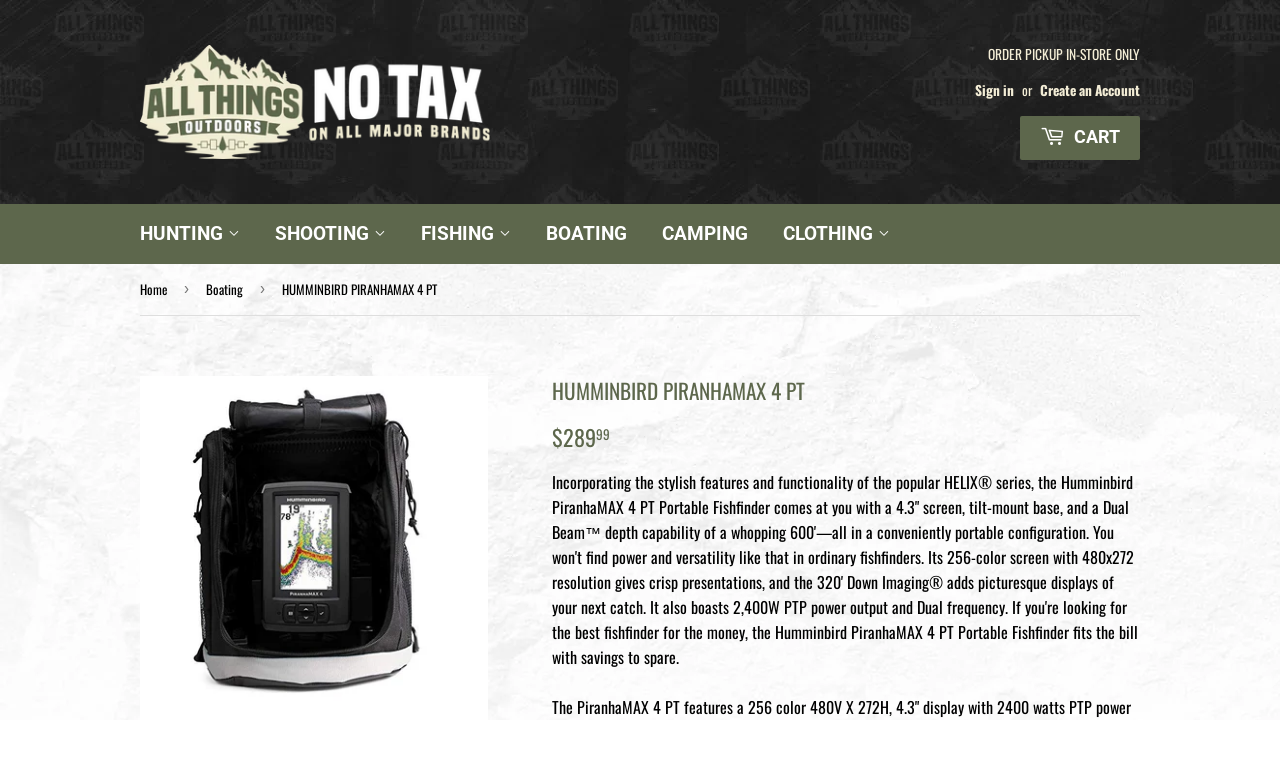

--- FILE ---
content_type: text/html; charset=utf-8
request_url: https://allthingsoutdoors.ca/collections/boating/products/humminbird-piranhamax-4-pt
body_size: 23793
content:
<!doctype html>
<html class="no-touch no-js">
<head>

  <!-- Google tag (gtag.js) -->
  <script async src="https://www.googletagmanager.com/gtag/js?id=G-SZYMR97E80"></script>
  <script>
    window.dataLayer = window.dataLayer || [];
    function gtag(){dataLayer.push(arguments);}
    gtag('js', new Date());

    gtag('config', 'G-SZYMR97E80');
  </script>
  
  <script>(function(H){H.className=H.className.replace(/\bno-js\b/,'js')})(document.documentElement)</script>
  <!-- Basic page needs ================================================== -->
  <meta charset="utf-8">
  <meta http-equiv="X-UA-Compatible" content="IE=edge,chrome=1">

  
  <link rel="shortcut icon" href="//allthingsoutdoors.ca/cdn/shop/files/FAVICON_32x32.png?v=1630440560" type="image/png" />
  

  <!-- Title and description ================================================== -->
  <title>
  HUMMINBIRD PIRANHAMAX 4 PT &ndash; All Things Outdoors
  </title>

  
    <meta name="description" content="Incorporating the stylish features and functionality of the popular HELIX® series, the Humminbird PiranhaMAX 4 PT Portable Fishfinder comes at you with a 4.3&quot; screen, tilt-mount base, and a Dual Beam™ depth capability of a whopping 600&#39;—all in a conveniently portable configuration. You won&#39;t find power and versatility ">
  

  <!-- Product meta ================================================== -->
  <!-- /snippets/social-meta-tags.liquid -->




<meta property="og:site_name" content="All Things Outdoors">
<meta property="og:url" content="https://allthingsoutdoors.ca/products/humminbird-piranhamax-4-pt">
<meta property="og:title" content="HUMMINBIRD PIRANHAMAX 4 PT">
<meta property="og:type" content="product">
<meta property="og:description" content="Incorporating the stylish features and functionality of the popular HELIX® series, the Humminbird PiranhaMAX 4 PT Portable Fishfinder comes at you with a 4.3&quot; screen, tilt-mount base, and a Dual Beam™ depth capability of a whopping 600&#39;—all in a conveniently portable configuration. You won&#39;t find power and versatility ">

  <meta property="og:price:amount" content="289.99">
  <meta property="og:price:currency" content="CAD">

<meta property="og:image" content="http://allthingsoutdoors.ca/cdn/shop/products/61Cto4lYcwL._SX569_1200x1200.jpg?v=1659033792">
<meta property="og:image:secure_url" content="https://allthingsoutdoors.ca/cdn/shop/products/61Cto4lYcwL._SX569_1200x1200.jpg?v=1659033792">


<meta name="twitter:card" content="summary_large_image">
<meta name="twitter:title" content="HUMMINBIRD PIRANHAMAX 4 PT">
<meta name="twitter:description" content="Incorporating the stylish features and functionality of the popular HELIX® series, the Humminbird PiranhaMAX 4 PT Portable Fishfinder comes at you with a 4.3&quot; screen, tilt-mount base, and a Dual Beam™ depth capability of a whopping 600&#39;—all in a conveniently portable configuration. You won&#39;t find power and versatility ">


  <!-- Helpers ================================================== -->
  <link rel="canonical" href="https://allthingsoutdoors.ca/products/humminbird-piranhamax-4-pt">
  <meta name="viewport" content="width=device-width,initial-scale=1">

  <!-- CSS ================================================== -->
  <link href="//allthingsoutdoors.ca/cdn/shop/t/3/assets/theme.scss.css?v=165116303410134621881760992447" rel="stylesheet" type="text/css" media="all" />

  <!-- Header hook for plugins ================================================== -->
  <!-- "snippets/buddha-megamenu.liquid" was not rendered, the associated app was uninstalled -->
  <script>window.performance && window.performance.mark && window.performance.mark('shopify.content_for_header.start');</script><meta id="shopify-digital-wallet" name="shopify-digital-wallet" content="/59660501160/digital_wallets/dialog">
<link rel="alternate" type="application/json+oembed" href="https://allthingsoutdoors.ca/products/humminbird-piranhamax-4-pt.oembed">
<script async="async" src="/checkouts/internal/preloads.js?locale=en-CA"></script>
<script id="shopify-features" type="application/json">{"accessToken":"5b1534480b67c3348b4637762b3e6678","betas":["rich-media-storefront-analytics"],"domain":"allthingsoutdoors.ca","predictiveSearch":true,"shopId":59660501160,"locale":"en"}</script>
<script>var Shopify = Shopify || {};
Shopify.shop = "all-things-outdoors-store.myshopify.com";
Shopify.locale = "en";
Shopify.currency = {"active":"CAD","rate":"1.0"};
Shopify.country = "CA";
Shopify.theme = {"name":"All Things Outdoors Active","id":126789845160,"schema_name":"Supply","schema_version":"9.0.4","theme_store_id":null,"role":"main"};
Shopify.theme.handle = "null";
Shopify.theme.style = {"id":null,"handle":null};
Shopify.cdnHost = "allthingsoutdoors.ca/cdn";
Shopify.routes = Shopify.routes || {};
Shopify.routes.root = "/";</script>
<script type="module">!function(o){(o.Shopify=o.Shopify||{}).modules=!0}(window);</script>
<script>!function(o){function n(){var o=[];function n(){o.push(Array.prototype.slice.apply(arguments))}return n.q=o,n}var t=o.Shopify=o.Shopify||{};t.loadFeatures=n(),t.autoloadFeatures=n()}(window);</script>
<script id="shop-js-analytics" type="application/json">{"pageType":"product"}</script>
<script defer="defer" async type="module" src="//allthingsoutdoors.ca/cdn/shopifycloud/shop-js/modules/v2/client.init-shop-cart-sync_D0dqhulL.en.esm.js"></script>
<script defer="defer" async type="module" src="//allthingsoutdoors.ca/cdn/shopifycloud/shop-js/modules/v2/chunk.common_CpVO7qML.esm.js"></script>
<script type="module">
  await import("//allthingsoutdoors.ca/cdn/shopifycloud/shop-js/modules/v2/client.init-shop-cart-sync_D0dqhulL.en.esm.js");
await import("//allthingsoutdoors.ca/cdn/shopifycloud/shop-js/modules/v2/chunk.common_CpVO7qML.esm.js");

  window.Shopify.SignInWithShop?.initShopCartSync?.({"fedCMEnabled":true,"windoidEnabled":true});

</script>
<script>(function() {
  var isLoaded = false;
  function asyncLoad() {
    if (isLoaded) return;
    isLoaded = true;
    var urls = ["https:\/\/search-us3.omegacommerce.com\/instant\/initjs?ID=626a85cb-f4ec-4557-8397-087697a38166\u0026shop=all-things-outdoors-store.myshopify.com","https:\/\/geostock.nyc3.digitaloceanspaces.com\/js\/inventoryLocation.js?shop=all-things-outdoors-store.myshopify.com"];
    for (var i = 0; i < urls.length; i++) {
      var s = document.createElement('script');
      s.type = 'text/javascript';
      s.async = true;
      s.src = urls[i];
      var x = document.getElementsByTagName('script')[0];
      x.parentNode.insertBefore(s, x);
    }
  };
  if(window.attachEvent) {
    window.attachEvent('onload', asyncLoad);
  } else {
    window.addEventListener('load', asyncLoad, false);
  }
})();</script>
<script id="__st">var __st={"a":59660501160,"offset":-18000,"reqid":"09d45ba7-fe6b-4c72-bfa3-173669d3f89c-1764024531","pageurl":"allthingsoutdoors.ca\/collections\/boating\/products\/humminbird-piranhamax-4-pt","u":"ac664a78a483","p":"product","rtyp":"product","rid":7041687519400};</script>
<script>window.ShopifyPaypalV4VisibilityTracking = true;</script>
<script id="captcha-bootstrap">!function(){'use strict';const t='contact',e='account',n='new_comment',o=[[t,t],['blogs',n],['comments',n],[t,'customer']],c=[[e,'customer_login'],[e,'guest_login'],[e,'recover_customer_password'],[e,'create_customer']],r=t=>t.map((([t,e])=>`form[action*='/${t}']:not([data-nocaptcha='true']) input[name='form_type'][value='${e}']`)).join(','),a=t=>()=>t?[...document.querySelectorAll(t)].map((t=>t.form)):[];function s(){const t=[...o],e=r(t);return a(e)}const i='password',u='form_key',d=['recaptcha-v3-token','g-recaptcha-response','h-captcha-response',i],f=()=>{try{return window.sessionStorage}catch{return}},m='__shopify_v',_=t=>t.elements[u];function p(t,e,n=!1){try{const o=window.sessionStorage,c=JSON.parse(o.getItem(e)),{data:r}=function(t){const{data:e,action:n}=t;return t[m]||n?{data:e,action:n}:{data:t,action:n}}(c);for(const[e,n]of Object.entries(r))t.elements[e]&&(t.elements[e].value=n);n&&o.removeItem(e)}catch(o){console.error('form repopulation failed',{error:o})}}const l='form_type',E='cptcha';function T(t){t.dataset[E]=!0}const w=window,h=w.document,L='Shopify',v='ce_forms',y='captcha';let A=!1;((t,e)=>{const n=(g='f06e6c50-85a8-45c8-87d0-21a2b65856fe',I='https://cdn.shopify.com/shopifycloud/storefront-forms-hcaptcha/ce_storefront_forms_captcha_hcaptcha.v1.5.2.iife.js',D={infoText:'Protected by hCaptcha',privacyText:'Privacy',termsText:'Terms'},(t,e,n)=>{const o=w[L][v],c=o.bindForm;if(c)return c(t,g,e,D).then(n);var r;o.q.push([[t,g,e,D],n]),r=I,A||(h.body.append(Object.assign(h.createElement('script'),{id:'captcha-provider',async:!0,src:r})),A=!0)});var g,I,D;w[L]=w[L]||{},w[L][v]=w[L][v]||{},w[L][v].q=[],w[L][y]=w[L][y]||{},w[L][y].protect=function(t,e){n(t,void 0,e),T(t)},Object.freeze(w[L][y]),function(t,e,n,w,h,L){const[v,y,A,g]=function(t,e,n){const i=e?o:[],u=t?c:[],d=[...i,...u],f=r(d),m=r(i),_=r(d.filter((([t,e])=>n.includes(e))));return[a(f),a(m),a(_),s()]}(w,h,L),I=t=>{const e=t.target;return e instanceof HTMLFormElement?e:e&&e.form},D=t=>v().includes(t);t.addEventListener('submit',(t=>{const e=I(t);if(!e)return;const n=D(e)&&!e.dataset.hcaptchaBound&&!e.dataset.recaptchaBound,o=_(e),c=g().includes(e)&&(!o||!o.value);(n||c)&&t.preventDefault(),c&&!n&&(function(t){try{if(!f())return;!function(t){const e=f();if(!e)return;const n=_(t);if(!n)return;const o=n.value;o&&e.removeItem(o)}(t);const e=Array.from(Array(32),(()=>Math.random().toString(36)[2])).join('');!function(t,e){_(t)||t.append(Object.assign(document.createElement('input'),{type:'hidden',name:u})),t.elements[u].value=e}(t,e),function(t,e){const n=f();if(!n)return;const o=[...t.querySelectorAll(`input[type='${i}']`)].map((({name:t})=>t)),c=[...d,...o],r={};for(const[a,s]of new FormData(t).entries())c.includes(a)||(r[a]=s);n.setItem(e,JSON.stringify({[m]:1,action:t.action,data:r}))}(t,e)}catch(e){console.error('failed to persist form',e)}}(e),e.submit())}));const S=(t,e)=>{t&&!t.dataset[E]&&(n(t,e.some((e=>e===t))),T(t))};for(const o of['focusin','change'])t.addEventListener(o,(t=>{const e=I(t);D(e)&&S(e,y())}));const B=e.get('form_key'),M=e.get(l),P=B&&M;t.addEventListener('DOMContentLoaded',(()=>{const t=y();if(P)for(const e of t)e.elements[l].value===M&&p(e,B);[...new Set([...A(),...v().filter((t=>'true'===t.dataset.shopifyCaptcha))])].forEach((e=>S(e,t)))}))}(h,new URLSearchParams(w.location.search),n,t,e,['guest_login'])})(!0,!0)}();</script>
<script integrity="sha256-52AcMU7V7pcBOXWImdc/TAGTFKeNjmkeM1Pvks/DTgc=" data-source-attribution="shopify.loadfeatures" defer="defer" src="//allthingsoutdoors.ca/cdn/shopifycloud/storefront/assets/storefront/load_feature-81c60534.js" crossorigin="anonymous"></script>
<script data-source-attribution="shopify.dynamic_checkout.dynamic.init">var Shopify=Shopify||{};Shopify.PaymentButton=Shopify.PaymentButton||{isStorefrontPortableWallets:!0,init:function(){window.Shopify.PaymentButton.init=function(){};var t=document.createElement("script");t.src="https://allthingsoutdoors.ca/cdn/shopifycloud/portable-wallets/latest/portable-wallets.en.js",t.type="module",document.head.appendChild(t)}};
</script>
<script data-source-attribution="shopify.dynamic_checkout.buyer_consent">
  function portableWalletsHideBuyerConsent(e){var t=document.getElementById("shopify-buyer-consent"),n=document.getElementById("shopify-subscription-policy-button");t&&n&&(t.classList.add("hidden"),t.setAttribute("aria-hidden","true"),n.removeEventListener("click",e))}function portableWalletsShowBuyerConsent(e){var t=document.getElementById("shopify-buyer-consent"),n=document.getElementById("shopify-subscription-policy-button");t&&n&&(t.classList.remove("hidden"),t.removeAttribute("aria-hidden"),n.addEventListener("click",e))}window.Shopify?.PaymentButton&&(window.Shopify.PaymentButton.hideBuyerConsent=portableWalletsHideBuyerConsent,window.Shopify.PaymentButton.showBuyerConsent=portableWalletsShowBuyerConsent);
</script>
<script data-source-attribution="shopify.dynamic_checkout.cart.bootstrap">document.addEventListener("DOMContentLoaded",(function(){function t(){return document.querySelector("shopify-accelerated-checkout-cart, shopify-accelerated-checkout")}if(t())Shopify.PaymentButton.init();else{new MutationObserver((function(e,n){t()&&(Shopify.PaymentButton.init(),n.disconnect())})).observe(document.body,{childList:!0,subtree:!0})}}));
</script>

<script>window.performance && window.performance.mark && window.performance.mark('shopify.content_for_header.end');</script>

<script>window.BOLD = window.BOLD || {};
    window.BOLD.common = window.BOLD.common || {};
    window.BOLD.common.Shopify = window.BOLD.common.Shopify || {};
    window.BOLD.common.Shopify.shop = {
      domain: 'allthingsoutdoors.ca',
      permanent_domain: 'all-things-outdoors-store.myshopify.com',
      url: 'https://allthingsoutdoors.ca',
      secure_url: 'https://allthingsoutdoors.ca',
      money_format: "${{amount}}",
      currency: "CAD"
    };
    window.BOLD.common.Shopify.customer = {
      id: null,
      tags: null,
    };
    window.BOLD.common.Shopify.cart = {"note":null,"attributes":{},"original_total_price":0,"total_price":0,"total_discount":0,"total_weight":0.0,"item_count":0,"items":[],"requires_shipping":false,"currency":"CAD","items_subtotal_price":0,"cart_level_discount_applications":[],"checkout_charge_amount":0};
    window.BOLD.common.template = 'product';window.BOLD.common.Shopify.formatMoney = function(money, format) {
        function n(t, e) {
            return "undefined" == typeof t ? e : t
        }
        function r(t, e, r, i) {
            if (e = n(e, 2),
                r = n(r, ","),
                i = n(i, "."),
            isNaN(t) || null == t)
                return 0;
            t = (t / 100).toFixed(e);
            var o = t.split(".")
                , a = o[0].replace(/(\d)(?=(\d\d\d)+(?!\d))/g, "$1" + r)
                , s = o[1] ? i + o[1] : "";
            return a + s
        }
        "string" == typeof money && (money = money.replace(".", ""));
        var i = ""
            , o = /\{\{\s*(\w+)\s*\}\}/
            , a = format || window.BOLD.common.Shopify.shop.money_format || window.Shopify.money_format || "$ {{ amount }}";
        switch (a.match(o)[1]) {
            case "amount":
                i = r(money, 2, ",", ".");
                break;
            case "amount_no_decimals":
                i = r(money, 0, ",", ".");
                break;
            case "amount_with_comma_separator":
                i = r(money, 2, ".", ",");
                break;
            case "amount_no_decimals_with_comma_separator":
                i = r(money, 0, ".", ",");
                break;
            case "amount_with_space_separator":
                i = r(money, 2, " ", ",");
                break;
            case "amount_no_decimals_with_space_separator":
                i = r(money, 0, " ", ",");
                break;
            case "amount_with_apostrophe_separator":
                i = r(money, 2, "'", ".");
                break;
        }
        return a.replace(o, i);
    };
    window.BOLD.common.Shopify.saveProduct = function (handle, product) {
      if (typeof handle === 'string' && typeof window.BOLD.common.Shopify.products[handle] === 'undefined') {
        if (typeof product === 'number') {
          window.BOLD.common.Shopify.handles[product] = handle;
          product = { id: product };
        }
        window.BOLD.common.Shopify.products[handle] = product;
      }
    };
    window.BOLD.common.Shopify.saveVariant = function (variant_id, variant) {
      if (typeof variant_id === 'number' && typeof window.BOLD.common.Shopify.variants[variant_id] === 'undefined') {
        window.BOLD.common.Shopify.variants[variant_id] = variant;
      }
    };window.BOLD.common.Shopify.products = window.BOLD.common.Shopify.products || {};
    window.BOLD.common.Shopify.variants = window.BOLD.common.Shopify.variants || {};
    window.BOLD.common.Shopify.handles = window.BOLD.common.Shopify.handles || {};window.BOLD.common.Shopify.handle = "humminbird-piranhamax-4-pt"
window.BOLD.common.Shopify.saveProduct("humminbird-piranhamax-4-pt", 7041687519400);window.BOLD.common.Shopify.saveVariant(40954981646504, { product_id: 7041687519400, product_handle: "humminbird-piranhamax-4-pt", price: 28999, group_id: '', csp_metafield: {}});window.BOLD.apps_installed = {} || {};window.BOLD.common.Shopify.saveProduct("humminbird-piranhamax-4-pt", 7041687519400);window.BOLD.common.Shopify.saveVariant(40954981646504, { product_id: 7041687519400, product_handle: "humminbird-piranhamax-4-pt", price: 28999, group_id: '', csp_metafield: {}});window.BOLD.common.Shopify.saveProduct("helix-7x-chirp-gps-g3n", 7040511410344);window.BOLD.common.Shopify.saveVariant(40949950447784, { product_id: 7040511410344, product_handle: "helix-7x-chirp-gps-g3n", price: 78999, group_id: '', csp_metafield: {}});window.BOLD.common.Shopify.saveProduct("c-strobe-h2o-water-activated", 7041154777256);window.BOLD.common.Shopify.saveVariant(40952588632232, { product_id: 7041154777256, product_handle: "c-strobe-h2o-water-activated", price: 2999, group_id: '', csp_metafield: {}});window.BOLD.common.Shopify.saveProduct("vexilar-ppli28pv-pro-pack-flx-28-li-with-pro-view", 7542976545002);window.BOLD.common.Shopify.saveVariant(42348363579626, { product_id: 7542976545002, product_handle: "vexilar-ppli28pv-pro-pack-flx-28-li-with-pro-view", price: 95000, group_id: '', csp_metafield: {}});window.BOLD.common.Shopify.saveProduct("humminbird-ice55-3-color-flasher", 7041099104424);window.BOLD.common.Shopify.saveVariant(40952409096360, { product_id: 7041099104424, product_handle: "humminbird-ice55-3-color-flasher", price: 76999, group_id: '', csp_metafield: {}});window.BOLD.common.Shopify.saveProduct("minn-kota-built-in-mega-down-imaging-hb-helix-adapter-cable", 7040929267880);window.BOLD.common.Shopify.saveVariant(40951711498408, { product_id: 7040929267880, product_handle: "minn-kota-built-in-mega-down-imaging-hb-helix-adapter-cable", price: 3999, group_id: '', csp_metafield: {}});window.BOLD.common.Shopify.saveProduct("cannon-adjustable-duel-axis-rod-holder", 7041680179368);window.BOLD.common.Shopify.saveVariant(40954957201576, { product_id: 7041680179368, product_handle: "cannon-adjustable-duel-axis-rod-holder", price: 17999, group_id: '', csp_metafield: {}});window.BOLD.common.Shopify.saveProduct("kat5-hydra-battery-terminal-multiplier-5-gang", 7040980385960);window.BOLD.common.Shopify.saveVariant(40951914070184, { product_id: 7040980385960, product_handle: "kat5-hydra-battery-terminal-multiplier-5-gang", price: 5199, group_id: '', csp_metafield: {}});window.BOLD.common.Shopify.saveProduct("cannon-18-track-alum", 7041685160104);window.BOLD.common.Shopify.saveVariant(40954975420584, { product_id: 7041685160104, product_handle: "cannon-18-track-alum", price: 6999, group_id: '', csp_metafield: {}});window.BOLD.common.Shopify.saveVariant(40954975486120, { product_id: 7041685160104, product_handle: "cannon-18-track-alum", price: 8499, group_id: '', csp_metafield: {}});window.BOLD.common.Shopify.saveVariant(40954975551656, { product_id: 7041685160104, product_handle: "cannon-18-track-alum", price: 11499, group_id: '', csp_metafield: {}});window.BOLD.common.Shopify.saveVariant(40954975617192, { product_id: 7041685160104, product_handle: "cannon-18-track-alum", price: 12999, group_id: '', csp_metafield: {}});window.BOLD.common.Shopify.saveVariant(40954975682728, { product_id: 7041685160104, product_handle: "cannon-18-track-alum", price: 15999, group_id: '', csp_metafield: {}});window.BOLD.common.Shopify.saveProduct("red-caviness-feather-brand-power-grip-varnished-oar-6-1-2-ft", 7041151041704);window.BOLD.common.Shopify.saveVariant(40952580112552, { product_id: 7041151041704, product_handle: "red-caviness-feather-brand-power-grip-varnished-oar-6-1-2-ft", price: 6999, group_id: '', csp_metafield: {}});window.BOLD.common.Shopify.saveProduct("kickflip-couch-2p-inflatable", 7041153958056);window.BOLD.common.Shopify.saveVariant(40952586272936, { product_id: 7041153958056, product_handle: "kickflip-couch-2p-inflatable", price: 30599, group_id: '', csp_metafield: {}});window.BOLD.common.Shopify.saveProduct("springfield-traveler-fold-down-seat-charcole-and-grey", 7040490864808);window.BOLD.common.Shopify.saveVariant(40949877342376, { product_id: 7040490864808, product_handle: "springfield-traveler-fold-down-seat-charcole-and-grey", price: 11699, group_id: '', csp_metafield: {}});window.BOLD.common.Shopify.saveProduct("spear-fuel-cans-10l", 7041156874408);window.BOLD.common.Shopify.saveVariant(40952593907880, { product_id: 7041156874408, product_handle: "spear-fuel-cans-10l", price: 1249, group_id: '', csp_metafield: {}});window.BOLD.common.Shopify.saveProduct("minn-kota", 7041685618856);window.BOLD.common.Shopify.saveVariant(40954976665768, { product_id: 7041685618856, product_handle: "minn-kota", price: 3999, group_id: '', csp_metafield: {}});window.BOLD.common.Shopify.saveProduct("quicksilver-2-cycle-marine-tc-w3-engine-oil-4-lt", 7041153499304);window.BOLD.common.Shopify.saveVariant(40952585289896, { product_id: 7041153499304, product_handle: "quicksilver-2-cycle-marine-tc-w3-engine-oil-4-lt", price: 5399, group_id: '', csp_metafield: {}});window.BOLD.common.Shopify.saveProduct("humminbird-helix-5-g3-chirp", 7041069678760);window.BOLD.common.Shopify.saveVariant(40952323801256, { product_id: 7041069678760, product_handle: "humminbird-helix-5-g3-chirp", price: 85999, group_id: '', csp_metafield: {}});window.BOLD.common.Shopify.saveProduct("colossus-2p-boat-w-oars", 7041152811176);window.BOLD.common.Shopify.saveVariant(40952583913640, { product_id: 7041152811176, product_handle: "colossus-2p-boat-w-oars", price: 8999, group_id: '', csp_metafield: {}});window.BOLD.common.Shopify.saveProduct("minn-kota-quick-release-bracket-mka-32", 7041136165032);window.BOLD.common.Shopify.saveVariant(40952517230760, { product_id: 7041136165032, product_handle: "minn-kota-quick-release-bracket-mka-32", price: 21499, group_id: '', csp_metafield: {}});window.BOLD.common.Shopify.saveProduct("minn-kota-mdi-adapter-cable-helix-mkr-m1-1", 7040620396712);window.BOLD.common.Shopify.saveVariant(40950409953448, { product_id: 7040620396712, product_handle: "minn-kota-mdi-adapter-cable-helix-mkr-m1-1", price: 3999, group_id: '', csp_metafield: {}});window.BOLD.common.Shopify.saveProduct("humminbird-solix-10-mdi-g2-cho", 7488752189674);window.BOLD.common.Shopify.saveVariant(42129306484970, { product_id: 7488752189674, product_handle: "humminbird-solix-10-mdi-g2-cho", price: 199999, group_id: '', csp_metafield: {}});window.BOLD.common.Shopify.saveProduct("fortrex-bowmount-trolling-motor", 7559252934890);window.BOLD.common.Shopify.saveVariant(42390138192106, { product_id: 7559252934890, product_handle: "fortrex-bowmount-trolling-motor", price: 187999, group_id: '', csp_metafield: {}});window.BOLD.common.Shopify.saveVariant(42390138224874, { product_id: 7559252934890, product_handle: "fortrex-bowmount-trolling-motor", price: 200999, group_id: '', csp_metafield: {}});window.BOLD.common.Shopify.saveVariant(42390138257642, { product_id: 7559252934890, product_handle: "fortrex-bowmount-trolling-motor", price: 214499, group_id: '', csp_metafield: {}});window.BOLD.common.Shopify.saveVariant(42390138290410, { product_id: 7559252934890, product_handle: "fortrex-bowmount-trolling-motor", price: 227999, group_id: '', csp_metafield: {}});window.BOLD.common.Shopify.saveVariant(42390138323178, { product_id: 7559252934890, product_handle: "fortrex-bowmount-trolling-motor", price: 194499, group_id: '', csp_metafield: {}});window.BOLD.common.Shopify.saveVariant(42390138355946, { product_id: 7559252934890, product_handle: "fortrex-bowmount-trolling-motor", price: 207999, group_id: '', csp_metafield: {}});window.BOLD.common.Shopify.saveProduct("humminbird-helix-9-g4n", 7040496926888);window.BOLD.common.Shopify.saveVariant(40949898641576, { product_id: 7040496926888, product_handle: "humminbird-helix-9-g4n", price: 219999, group_id: '', csp_metafield: {}});window.BOLD.common.Shopify.saveProduct("ram-mount-x-grip-universal-w-1-ball-ram-hol-un7bu", 7041090453672);window.BOLD.common.Shopify.saveVariant(40952385274024, { product_id: 7041090453672, product_handle: "ram-mount-x-grip-universal-w-1-ball-ram-hol-un7bu", price: 3899, group_id: '', csp_metafield: {}});window.BOLD.common.Shopify.saveProduct("deeper-smart-sonar-pro", 7041067548840);window.BOLD.common.Shopify.saveVariant(40952319934632, { product_id: 7041067548840, product_handle: "deeper-smart-sonar-pro", price: 33999, group_id: '', csp_metafield: {}});window.BOLD.common.Shopify.saveProduct("cannon-3-position-rod-holder", 7041678442664);window.BOLD.common.Shopify.saveVariant(40954954547368, { product_id: 7041678442664, product_handle: "cannon-3-position-rod-holder", price: 2999, group_id: '', csp_metafield: {}});window.BOLD.common.Shopify.saveProduct("starbright-funnel-set-3pc", 7041152712872);window.BOLD.common.Shopify.saveVariant(40952583651496, { product_id: 7041152712872, product_handle: "starbright-funnel-set-3pc", price: 1499, group_id: '', csp_metafield: {}});window.BOLD.common.Shopify.saveProduct("maxxum-bow-mount-trolling-motor", 7559251689706);window.BOLD.common.Shopify.saveVariant(42390127870186, { product_id: 7559251689706, product_handle: "maxxum-bow-mount-trolling-motor", price: 120999, group_id: '', csp_metafield: {}});window.BOLD.common.Shopify.saveVariant(42390127902954, { product_id: 7559251689706, product_handle: "maxxum-bow-mount-trolling-motor", price: 140999, group_id: '', csp_metafield: {}});window.BOLD.common.Shopify.saveVariant(42390127935722, { product_id: 7559251689706, product_handle: "maxxum-bow-mount-trolling-motor", price: 147499, group_id: '', csp_metafield: {}});window.BOLD.common.Shopify.saveProduct("minn-kota-charger-1bnk-6amp", 7041685422248);window.BOLD.common.Shopify.saveVariant(40954975977640, { product_id: 7041685422248, product_handle: "minn-kota-charger-1bnk-6amp", price: 13999, group_id: '', csp_metafield: {}});window.BOLD.common.Shopify.saveProduct("minn-kota-trolling-motor-plug-receptacle", 7040620462248);window.BOLD.common.Shopify.saveVariant(40950410281128, { product_id: 7040620462248, product_handle: "minn-kota-trolling-motor-plug-receptacle", price: 18499, group_id: '', csp_metafield: {}});window.BOLD.common.Shopify.saveProduct("humminbird-5-ft-ethernet-cable", 7041134624936);window.BOLD.common.Shopify.saveVariant(40952510841000, { product_id: 7041134624936, product_handle: "humminbird-5-ft-ethernet-cable", price: 6299, group_id: '', csp_metafield: {}});window.BOLD.common.Shopify.saveProduct("hummingbird-universal-sonar-2-adapter-cable-mkr-us2-9", 7041136033960);window.BOLD.common.Shopify.saveVariant(40952517066920, { product_id: 7041136033960, product_handle: "hummingbird-universal-sonar-2-adapter-cable-mkr-us2-9", price: 3999, group_id: '', csp_metafield: {}});window.BOLD.common.Shopify.saveProduct("humminbird-10ft-ethernet-cable", 7041134559400);window.BOLD.common.Shopify.saveVariant(40952510709928, { product_id: 7041134559400, product_handle: "humminbird-10ft-ethernet-cable", price: 7499, group_id: '', csp_metafield: {}});window.BOLD.common.Shopify.saveProduct("th-marine-g-force-handle-premium-trolling-motor-cord-red", 7040979927208);window.BOLD.common.Shopify.saveVariant(40951912792232, { product_id: 7040979927208, product_handle: "th-marine-g-force-handle-premium-trolling-motor-cord-red", price: 6999, group_id: '', csp_metafield: {}});window.BOLD.common.Shopify.saveProduct("humminbird-gmh7-replacement-mounting-bracket-kit", 7041139736744);window.BOLD.common.Shopify.saveVariant(40952535810216, { product_id: 7041139736744, product_handle: "humminbird-gmh7-replacement-mounting-bracket-kit", price: 3999, group_id: '', csp_metafield: {}});window.BOLD.common.Shopify.saveProduct("anchor-micro-black-electric-for-small-boat", 7040979599528);window.BOLD.common.Shopify.saveVariant(40951911809192, { product_id: 7040979599528, product_handle: "anchor-micro-black-electric-for-small-boat", price: 79999, group_id: '', csp_metafield: {}});window.BOLD.common.Shopify.saveProduct("th-marine-troll-tamer-trolling-motor-stabilizer", 7040979632296);window.BOLD.common.Shopify.saveVariant(40951911874728, { product_id: 7040979632296, product_handle: "th-marine-troll-tamer-trolling-motor-stabilizer", price: 14999, group_id: '', csp_metafield: {}});window.BOLD.common.Shopify.saveVariant(40951911907496, { product_id: 7040979632296, product_handle: "th-marine-troll-tamer-trolling-motor-stabilizer", price: 14999, group_id: '', csp_metafield: {}});window.BOLD.common.Shopify.saveVariant(40951911940264, { product_id: 7040979632296, product_handle: "th-marine-troll-tamer-trolling-motor-stabilizer", price: 14999, group_id: '', csp_metafield: {}});window.BOLD.common.Shopify.saveProduct("minn-kota-built-in-mega-down-imaging-helix-7-helix-adapter-cable", 7040929235112);window.BOLD.common.Shopify.saveVariant(40951711432872, { product_id: 7040929235112, product_handle: "minn-kota-built-in-mega-down-imaging-helix-7-helix-adapter-cable", price: 4499, group_id: '', csp_metafield: {}});window.BOLD.common.Shopify.saveProduct("cannon-12-lb-flash-weight", 7041683423400);window.BOLD.common.Shopify.saveVariant(40954971062440, { product_id: 7041683423400, product_handle: "cannon-12-lb-flash-weight", price: 8499, group_id: '', csp_metafield: {}});window.BOLD.common.Shopify.saveVariant(40954971127976, { product_id: 7041683423400, product_handle: "cannon-12-lb-flash-weight", price: 11499, group_id: '', csp_metafield: {}});window.BOLD.common.Shopify.saveVariant(40954971193512, { product_id: 7041683423400, product_handle: "cannon-12-lb-flash-weight", price: 12999, group_id: '', csp_metafield: {}});window.BOLD.common.Shopify.saveVariant(40954971291816, { product_id: 7041683423400, product_handle: "cannon-12-lb-flash-weight", price: 8499, group_id: '', csp_metafield: {}});window.BOLD.common.Shopify.saveVariant(40954971357352, { product_id: 7041683423400, product_handle: "cannon-12-lb-flash-weight", price: 6999, group_id: '', csp_metafield: {}});window.BOLD.common.Shopify.saveProduct("drawtight-pin-and-clip", 7041152975016);window.BOLD.common.Shopify.saveVariant(40952584208552, { product_id: 7041152975016, product_handle: "drawtight-pin-and-clip", price: 999, group_id: '', csp_metafield: {}});window.BOLD.common.Shopify.saveProduct("humminbird-helix-7-g3n-chirp-mega-si-mega-di", 7041064140968);window.BOLD.common.Shopify.saveVariant(40952311349416, { product_id: 7041064140968, product_handle: "humminbird-helix-7-g3n-chirp-mega-si-mega-di", price: 124999, group_id: '', csp_metafield: {}});window.BOLD.common.Shopify.saveProduct("t-h-marine-rhsf3wdp-white-vertical-side-mount-rod-holder", 7040857735336);window.BOLD.common.Shopify.saveVariant(40951483760808, { product_id: 7040857735336, product_handle: "t-h-marine-rhsf3wdp-white-vertical-side-mount-rod-holder", price: 1299, group_id: '', csp_metafield: {}});window.BOLD.common.Shopify.saveProduct("humminbird-ice35-3-color-flasher", 7041099202728);window.BOLD.common.Shopify.saveVariant(40952409227432, { product_id: 7041099202728, product_handle: "humminbird-ice35-3-color-flasher", price: 29999, group_id: '', csp_metafield: {}});window.BOLD.common.Shopify.saveProduct("humminbird-mega-360-imaging-universal-boat-mount", 7040499908776);window.BOLD.common.Shopify.saveVariant(40949906604200, { product_id: 7040499908776, product_handle: "humminbird-mega-360-imaging-universal-boat-mount", price: 209999, group_id: '', csp_metafield: {}});window.BOLD.common.Shopify.saveProduct("kat5-battery-terminal-multiplier-3-gang", 7040980517032);window.BOLD.common.Shopify.saveVariant(40951915118760, { product_id: 7040980517032, product_handle: "kat5-battery-terminal-multiplier-3-gang", price: 4799, group_id: '', csp_metafield: {}});window.BOLD.common.Shopify.saveProduct("edge-bow-mount-trolling-motor", 7559251329258);window.BOLD.common.Shopify.saveVariant(42390127214826, { product_id: 7559251329258, product_handle: "edge-bow-mount-trolling-motor", price: 56499, group_id: '', csp_metafield: {}});window.BOLD.common.Shopify.saveVariant(42390127247594, { product_id: 7559251329258, product_handle: "edge-bow-mount-trolling-motor", price: 62999, group_id: '', csp_metafield: {}});window.BOLD.common.Shopify.saveVariant(42390127280362, { product_id: 7559251329258, product_handle: "edge-bow-mount-trolling-motor", price: 42999, group_id: '', csp_metafield: {}});window.BOLD.common.Shopify.saveVariant(42390127313130, { product_id: 7559251329258, product_handle: "edge-bow-mount-trolling-motor", price: 84999, group_id: '', csp_metafield: {}});window.BOLD.common.Shopify.saveVariant(42390127345898, { product_id: 7559251329258, product_handle: "edge-bow-mount-trolling-motor", price: 84499, group_id: '', csp_metafield: {}});window.BOLD.common.Shopify.saveVariant(42390127378666, { product_id: 7559251329258, product_handle: "edge-bow-mount-trolling-motor", price: 71499, group_id: '', csp_metafield: {}});window.BOLD.common.Shopify.saveVariant(42390127411434, { product_id: 7559251329258, product_handle: "edge-bow-mount-trolling-motor", price: 104999, group_id: '', csp_metafield: {}});window.BOLD.common.Shopify.saveVariant(42390127444202, { product_id: 7559251329258, product_handle: "edge-bow-mount-trolling-motor", price: 91499, group_id: '', csp_metafield: {}});window.BOLD.common.Shopify.saveProduct("circuit-breakers-285-series", 7040602636456);window.BOLD.common.Shopify.saveVariant(40950339010728, { product_id: 7040602636456, product_handle: "circuit-breakers-285-series", price: 8499, group_id: '', csp_metafield: {}});window.BOLD.common.Shopify.saveProduct("minn-kota-raptor", 7040484638888);window.BOLD.common.Shopify.saveVariant(40949856207016, { product_id: 7040484638888, product_handle: "minn-kota-raptor", price: 265999, group_id: '', csp_metafield: {}});window.BOLD.common.Shopify.saveProduct("vexilar-ms0001-mag-shield-for-all-models-of-fl-8-and-fl-18-sun-shields", 7542977003754);window.BOLD.common.Shopify.saveVariant(42348364169450, { product_id: 7542977003754, product_handle: "vexilar-ms0001-mag-shield-for-all-models-of-fl-8-and-fl-18-sun-shields", price: 2499, group_id: '', csp_metafield: {}});window.BOLD.common.Shopify.saveProduct("vexilar-pro-pack-ii-ultra-soft-case", 7542976938218);window.BOLD.common.Shopify.saveVariant(42348364103914, { product_id: 7542976938218, product_handle: "vexilar-pro-pack-ii-ultra-soft-case", price: 6999, group_id: '', csp_metafield: {}});window.BOLD.common.Shopify.saveProduct("orion-day-and-night-flares-4-hand-held", 7559650377962);window.BOLD.common.Shopify.saveVariant(42391174906090, { product_id: 7559650377962, product_handle: "orion-day-and-night-flares-4-hand-held", price: 6999, group_id: '', csp_metafield: {}});window.BOLD.common.Shopify.metafields = window.BOLD.common.Shopify.metafields || {};window.BOLD.common.Shopify.metafields["bold_rp"] = {};window.BOLD.common.Shopify.metafields["bold_csp_defaults"] = {};window.BOLD.common.cacheParams = window.BOLD.common.cacheParams || {};
</script><link href="//allthingsoutdoors.ca/cdn/shop/t/3/assets/bold-upsell.css?v=51915886505602322711630435277" rel="stylesheet" type="text/css" media="all" />
<link href="//allthingsoutdoors.ca/cdn/shop/t/3/assets/bold-upsell-custom.css?v=150135899998303055901630435276" rel="stylesheet" type="text/css" media="all" /><!-- OrderLogic checkout restrictions ========================================= -->
  <script>
DEBUG_KEY = "__olDebug";

if (typeof olCreateCookie == 'undefined') {
    var olCreateCookie = function (name, value, days) {
        if (days) {
            var date = new Date();
            date.setTime(date.getTime() + (days * 24 * 60 * 60 * 1000));
            var expires = "; expires=" + date.toGMTString();
        }
        else var expires = "";
        document.cookie = name + "=" + JSON.stringify(value) + expires + "; path=/; SameSite=None; Secure";
    };
}

if (typeof olReadCookie == 'undefined') {
    var olReadCookie = function (name) {
        var nameEQ = name + "=";
        var ca = document.cookie.split(';');
        // the cookie is being created, there is a problem with the following logic matching the name
        for (var i = 0; i < ca.length; i++) {
            var c = ca[i];
            while (c.charAt(0) == ' ') c = c.substring(1, c.length);
            if (c.indexOf(nameEQ) == 0) return JSON.parse(c.substring(nameEQ.length, c.length));
        }
        return;
    };
}

if (typeof getOlCacheBuster == 'undefined') {
    var getOlCacheBuster = function() {
        if ( typeof getOlCacheBuster.olCacheBuster == 'undefined') {
            scriptsArray = Array.prototype.slice.call(document.getElementsByTagName("script"));
            scriptsArray = scriptsArray.concat(Array.prototype.slice.call(document.getElementsByTagName("noscript")));
            for (var i=0; i<scriptsArray.length; i++) {
                cacheBusterArray = scriptsArray[i].innerHTML.match(/orderlogicapp.com\\\/embedded_js\\\/production_base.js\?(\d+)/);
                if (cacheBusterArray == null) {
                    cacheBusterString = scriptsArray[i].getAttribute('src');
                    if (cacheBusterString != null) {
                        cacheBusterArray = cacheBusterString.match(/orderlogicapp.com\/embedded_js\/production_base.js\?(\d+)/);
                    }
                }
                if (cacheBusterArray != null) {
                    getOlCacheBuster.olCacheBuster = cacheBusterArray[1];
                    break;
                }
            }
        }
        return getOlCacheBuster.olCacheBuster;
    }
}

if (typeof ol_hostname == 'undefined') {
    var ol_hostname = 'www.orderlogicapp.com';
    var ol_debug = olReadCookie(DEBUG_KEY);
    if (window.location.search.replace("?", "").substring(0, 7) == 'olDebug') {
        ol_debug = window.location.search.replace("?olDebug=", "");
        if (ol_debug == 'false') ol_debug = false;
        olCreateCookie(DEBUG_KEY, ol_debug, null);
    }
}

var ol_cachebuster = getOlCacheBuster();
if (( typeof ol_cachebuster != 'undefined') || (ol_debug)) {
    if (typeof ol_script == 'undefined') {
        var ol_script = document.createElement('script');
        ol_script.type = 'text/javascript';
        ol_script.async = true;
        ol_script.src = "https://" + (ol_debug ? 'dev.orderlogicapp.com' : ol_hostname) + "/embedded_js/store.js?" + ol_cachebuster;
        document.head.appendChild(ol_script);
    }
}



olProductData = { 
}


olProductDataDcb = {
  productId: 7041687519400,
  handle: "humminbird-piranhamax-4-pt",
  tags: [
    
        "150-250",
    
        "Fish Finders",
    
        "TDSHOW",
    
  ]
}

</script>


  
  

  <script src="//allthingsoutdoors.ca/cdn/shop/t/3/assets/jquery-2.2.3.min.js?v=58211863146907186831630435282" type="text/javascript"></script>

  <script src="//allthingsoutdoors.ca/cdn/shop/t/3/assets/lazysizes.min.js?v=8147953233334221341630435282" async="async"></script>
  <script src="//allthingsoutdoors.ca/cdn/shop/t/3/assets/vendor.js?v=106177282645720727331630435284" defer="defer"></script>
  <script src="//allthingsoutdoors.ca/cdn/shop/t/3/assets/theme.js?v=176272635646494656701634262153" defer="defer"></script>



  <!-- "snippets/shogun-head.liquid" was not rendered, the associated app was uninstalled -->
<link href="https://monorail-edge.shopifysvc.com" rel="dns-prefetch">
<script>(function(){if ("sendBeacon" in navigator && "performance" in window) {try {var session_token_from_headers = performance.getEntriesByType('navigation')[0].serverTiming.find(x => x.name == '_s').description;} catch {var session_token_from_headers = undefined;}var session_cookie_matches = document.cookie.match(/_shopify_s=([^;]*)/);var session_token_from_cookie = session_cookie_matches && session_cookie_matches.length === 2 ? session_cookie_matches[1] : "";var session_token = session_token_from_headers || session_token_from_cookie || "";function handle_abandonment_event(e) {var entries = performance.getEntries().filter(function(entry) {return /monorail-edge.shopifysvc.com/.test(entry.name);});if (!window.abandonment_tracked && entries.length === 0) {window.abandonment_tracked = true;var currentMs = Date.now();var navigation_start = performance.timing.navigationStart;var payload = {shop_id: 59660501160,url: window.location.href,navigation_start,duration: currentMs - navigation_start,session_token,page_type: "product"};window.navigator.sendBeacon("https://monorail-edge.shopifysvc.com/v1/produce", JSON.stringify({schema_id: "online_store_buyer_site_abandonment/1.1",payload: payload,metadata: {event_created_at_ms: currentMs,event_sent_at_ms: currentMs}}));}}window.addEventListener('pagehide', handle_abandonment_event);}}());</script>
<script id="web-pixels-manager-setup">(function e(e,d,r,n,o){if(void 0===o&&(o={}),!Boolean(null===(a=null===(i=window.Shopify)||void 0===i?void 0:i.analytics)||void 0===a?void 0:a.replayQueue)){var i,a;window.Shopify=window.Shopify||{};var t=window.Shopify;t.analytics=t.analytics||{};var s=t.analytics;s.replayQueue=[],s.publish=function(e,d,r){return s.replayQueue.push([e,d,r]),!0};try{self.performance.mark("wpm:start")}catch(e){}var l=function(){var e={modern:/Edge?\/(1{2}[4-9]|1[2-9]\d|[2-9]\d{2}|\d{4,})\.\d+(\.\d+|)|Firefox\/(1{2}[4-9]|1[2-9]\d|[2-9]\d{2}|\d{4,})\.\d+(\.\d+|)|Chrom(ium|e)\/(9{2}|\d{3,})\.\d+(\.\d+|)|(Maci|X1{2}).+ Version\/(15\.\d+|(1[6-9]|[2-9]\d|\d{3,})\.\d+)([,.]\d+|)( \(\w+\)|)( Mobile\/\w+|) Safari\/|Chrome.+OPR\/(9{2}|\d{3,})\.\d+\.\d+|(CPU[ +]OS|iPhone[ +]OS|CPU[ +]iPhone|CPU IPhone OS|CPU iPad OS)[ +]+(15[._]\d+|(1[6-9]|[2-9]\d|\d{3,})[._]\d+)([._]\d+|)|Android:?[ /-](13[3-9]|1[4-9]\d|[2-9]\d{2}|\d{4,})(\.\d+|)(\.\d+|)|Android.+Firefox\/(13[5-9]|1[4-9]\d|[2-9]\d{2}|\d{4,})\.\d+(\.\d+|)|Android.+Chrom(ium|e)\/(13[3-9]|1[4-9]\d|[2-9]\d{2}|\d{4,})\.\d+(\.\d+|)|SamsungBrowser\/([2-9]\d|\d{3,})\.\d+/,legacy:/Edge?\/(1[6-9]|[2-9]\d|\d{3,})\.\d+(\.\d+|)|Firefox\/(5[4-9]|[6-9]\d|\d{3,})\.\d+(\.\d+|)|Chrom(ium|e)\/(5[1-9]|[6-9]\d|\d{3,})\.\d+(\.\d+|)([\d.]+$|.*Safari\/(?![\d.]+ Edge\/[\d.]+$))|(Maci|X1{2}).+ Version\/(10\.\d+|(1[1-9]|[2-9]\d|\d{3,})\.\d+)([,.]\d+|)( \(\w+\)|)( Mobile\/\w+|) Safari\/|Chrome.+OPR\/(3[89]|[4-9]\d|\d{3,})\.\d+\.\d+|(CPU[ +]OS|iPhone[ +]OS|CPU[ +]iPhone|CPU IPhone OS|CPU iPad OS)[ +]+(10[._]\d+|(1[1-9]|[2-9]\d|\d{3,})[._]\d+)([._]\d+|)|Android:?[ /-](13[3-9]|1[4-9]\d|[2-9]\d{2}|\d{4,})(\.\d+|)(\.\d+|)|Mobile Safari.+OPR\/([89]\d|\d{3,})\.\d+\.\d+|Android.+Firefox\/(13[5-9]|1[4-9]\d|[2-9]\d{2}|\d{4,})\.\d+(\.\d+|)|Android.+Chrom(ium|e)\/(13[3-9]|1[4-9]\d|[2-9]\d{2}|\d{4,})\.\d+(\.\d+|)|Android.+(UC? ?Browser|UCWEB|U3)[ /]?(15\.([5-9]|\d{2,})|(1[6-9]|[2-9]\d|\d{3,})\.\d+)\.\d+|SamsungBrowser\/(5\.\d+|([6-9]|\d{2,})\.\d+)|Android.+MQ{2}Browser\/(14(\.(9|\d{2,})|)|(1[5-9]|[2-9]\d|\d{3,})(\.\d+|))(\.\d+|)|K[Aa][Ii]OS\/(3\.\d+|([4-9]|\d{2,})\.\d+)(\.\d+|)/},d=e.modern,r=e.legacy,n=navigator.userAgent;return n.match(d)?"modern":n.match(r)?"legacy":"unknown"}(),u="modern"===l?"modern":"legacy",c=(null!=n?n:{modern:"",legacy:""})[u],f=function(e){return[e.baseUrl,"/wpm","/b",e.hashVersion,"modern"===e.buildTarget?"m":"l",".js"].join("")}({baseUrl:d,hashVersion:r,buildTarget:u}),m=function(e){var d=e.version,r=e.bundleTarget,n=e.surface,o=e.pageUrl,i=e.monorailEndpoint;return{emit:function(e){var a=e.status,t=e.errorMsg,s=(new Date).getTime(),l=JSON.stringify({metadata:{event_sent_at_ms:s},events:[{schema_id:"web_pixels_manager_load/3.1",payload:{version:d,bundle_target:r,page_url:o,status:a,surface:n,error_msg:t},metadata:{event_created_at_ms:s}}]});if(!i)return console&&console.warn&&console.warn("[Web Pixels Manager] No Monorail endpoint provided, skipping logging."),!1;try{return self.navigator.sendBeacon.bind(self.navigator)(i,l)}catch(e){}var u=new XMLHttpRequest;try{return u.open("POST",i,!0),u.setRequestHeader("Content-Type","text/plain"),u.send(l),!0}catch(e){return console&&console.warn&&console.warn("[Web Pixels Manager] Got an unhandled error while logging to Monorail."),!1}}}}({version:r,bundleTarget:l,surface:e.surface,pageUrl:self.location.href,monorailEndpoint:e.monorailEndpoint});try{o.browserTarget=l,function(e){var d=e.src,r=e.async,n=void 0===r||r,o=e.onload,i=e.onerror,a=e.sri,t=e.scriptDataAttributes,s=void 0===t?{}:t,l=document.createElement("script"),u=document.querySelector("head"),c=document.querySelector("body");if(l.async=n,l.src=d,a&&(l.integrity=a,l.crossOrigin="anonymous"),s)for(var f in s)if(Object.prototype.hasOwnProperty.call(s,f))try{l.dataset[f]=s[f]}catch(e){}if(o&&l.addEventListener("load",o),i&&l.addEventListener("error",i),u)u.appendChild(l);else{if(!c)throw new Error("Did not find a head or body element to append the script");c.appendChild(l)}}({src:f,async:!0,onload:function(){if(!function(){var e,d;return Boolean(null===(d=null===(e=window.Shopify)||void 0===e?void 0:e.analytics)||void 0===d?void 0:d.initialized)}()){var d=window.webPixelsManager.init(e)||void 0;if(d){var r=window.Shopify.analytics;r.replayQueue.forEach((function(e){var r=e[0],n=e[1],o=e[2];d.publishCustomEvent(r,n,o)})),r.replayQueue=[],r.publish=d.publishCustomEvent,r.visitor=d.visitor,r.initialized=!0}}},onerror:function(){return m.emit({status:"failed",errorMsg:"".concat(f," has failed to load")})},sri:function(e){var d=/^sha384-[A-Za-z0-9+/=]+$/;return"string"==typeof e&&d.test(e)}(c)?c:"",scriptDataAttributes:o}),m.emit({status:"loading"})}catch(e){m.emit({status:"failed",errorMsg:(null==e?void 0:e.message)||"Unknown error"})}}})({shopId: 59660501160,storefrontBaseUrl: "https://allthingsoutdoors.ca",extensionsBaseUrl: "https://extensions.shopifycdn.com/cdn/shopifycloud/web-pixels-manager",monorailEndpoint: "https://monorail-edge.shopifysvc.com/unstable/produce_batch",surface: "storefront-renderer",enabledBetaFlags: ["2dca8a86"],webPixelsConfigList: [{"id":"shopify-app-pixel","configuration":"{}","eventPayloadVersion":"v1","runtimeContext":"STRICT","scriptVersion":"0450","apiClientId":"shopify-pixel","type":"APP","privacyPurposes":["ANALYTICS","MARKETING"]},{"id":"shopify-custom-pixel","eventPayloadVersion":"v1","runtimeContext":"LAX","scriptVersion":"0450","apiClientId":"shopify-pixel","type":"CUSTOM","privacyPurposes":["ANALYTICS","MARKETING"]}],isMerchantRequest: false,initData: {"shop":{"name":"All Things Outdoors","paymentSettings":{"currencyCode":"CAD"},"myshopifyDomain":"all-things-outdoors-store.myshopify.com","countryCode":"CA","storefrontUrl":"https:\/\/allthingsoutdoors.ca"},"customer":null,"cart":null,"checkout":null,"productVariants":[{"price":{"amount":289.99,"currencyCode":"CAD"},"product":{"title":"HUMMINBIRD PIRANHAMAX 4 PT","vendor":"HUMMINBIRD","id":"7041687519400","untranslatedTitle":"HUMMINBIRD PIRANHAMAX 4 PT","url":"\/products\/humminbird-piranhamax-4-pt","type":"FISH FINDERS"},"id":"40954981646504","image":{"src":"\/\/allthingsoutdoors.ca\/cdn\/shop\/products\/61Cto4lYcwL._SX569.jpg?v=1659033792"},"sku":"410170-1","title":"Default Title","untranslatedTitle":"Default Title"}],"purchasingCompany":null},},"https://allthingsoutdoors.ca/cdn","ae1676cfwd2530674p4253c800m34e853cb",{"modern":"","legacy":""},{"shopId":"59660501160","storefrontBaseUrl":"https:\/\/allthingsoutdoors.ca","extensionBaseUrl":"https:\/\/extensions.shopifycdn.com\/cdn\/shopifycloud\/web-pixels-manager","surface":"storefront-renderer","enabledBetaFlags":"[\"2dca8a86\"]","isMerchantRequest":"false","hashVersion":"ae1676cfwd2530674p4253c800m34e853cb","publish":"custom","events":"[[\"page_viewed\",{}],[\"product_viewed\",{\"productVariant\":{\"price\":{\"amount\":289.99,\"currencyCode\":\"CAD\"},\"product\":{\"title\":\"HUMMINBIRD PIRANHAMAX 4 PT\",\"vendor\":\"HUMMINBIRD\",\"id\":\"7041687519400\",\"untranslatedTitle\":\"HUMMINBIRD PIRANHAMAX 4 PT\",\"url\":\"\/products\/humminbird-piranhamax-4-pt\",\"type\":\"FISH FINDERS\"},\"id\":\"40954981646504\",\"image\":{\"src\":\"\/\/allthingsoutdoors.ca\/cdn\/shop\/products\/61Cto4lYcwL._SX569.jpg?v=1659033792\"},\"sku\":\"410170-1\",\"title\":\"Default Title\",\"untranslatedTitle\":\"Default Title\"}}]]"});</script><script>
  window.ShopifyAnalytics = window.ShopifyAnalytics || {};
  window.ShopifyAnalytics.meta = window.ShopifyAnalytics.meta || {};
  window.ShopifyAnalytics.meta.currency = 'CAD';
  var meta = {"product":{"id":7041687519400,"gid":"gid:\/\/shopify\/Product\/7041687519400","vendor":"HUMMINBIRD","type":"FISH FINDERS","variants":[{"id":40954981646504,"price":28999,"name":"HUMMINBIRD PIRANHAMAX 4 PT","public_title":null,"sku":"410170-1"}],"remote":false},"page":{"pageType":"product","resourceType":"product","resourceId":7041687519400}};
  for (var attr in meta) {
    window.ShopifyAnalytics.meta[attr] = meta[attr];
  }
</script>
<script class="analytics">
  (function () {
    var customDocumentWrite = function(content) {
      var jquery = null;

      if (window.jQuery) {
        jquery = window.jQuery;
      } else if (window.Checkout && window.Checkout.$) {
        jquery = window.Checkout.$;
      }

      if (jquery) {
        jquery('body').append(content);
      }
    };

    var hasLoggedConversion = function(token) {
      if (token) {
        return document.cookie.indexOf('loggedConversion=' + token) !== -1;
      }
      return false;
    }

    var setCookieIfConversion = function(token) {
      if (token) {
        var twoMonthsFromNow = new Date(Date.now());
        twoMonthsFromNow.setMonth(twoMonthsFromNow.getMonth() + 2);

        document.cookie = 'loggedConversion=' + token + '; expires=' + twoMonthsFromNow;
      }
    }

    var trekkie = window.ShopifyAnalytics.lib = window.trekkie = window.trekkie || [];
    if (trekkie.integrations) {
      return;
    }
    trekkie.methods = [
      'identify',
      'page',
      'ready',
      'track',
      'trackForm',
      'trackLink'
    ];
    trekkie.factory = function(method) {
      return function() {
        var args = Array.prototype.slice.call(arguments);
        args.unshift(method);
        trekkie.push(args);
        return trekkie;
      };
    };
    for (var i = 0; i < trekkie.methods.length; i++) {
      var key = trekkie.methods[i];
      trekkie[key] = trekkie.factory(key);
    }
    trekkie.load = function(config) {
      trekkie.config = config || {};
      trekkie.config.initialDocumentCookie = document.cookie;
      var first = document.getElementsByTagName('script')[0];
      var script = document.createElement('script');
      script.type = 'text/javascript';
      script.onerror = function(e) {
        var scriptFallback = document.createElement('script');
        scriptFallback.type = 'text/javascript';
        scriptFallback.onerror = function(error) {
                var Monorail = {
      produce: function produce(monorailDomain, schemaId, payload) {
        var currentMs = new Date().getTime();
        var event = {
          schema_id: schemaId,
          payload: payload,
          metadata: {
            event_created_at_ms: currentMs,
            event_sent_at_ms: currentMs
          }
        };
        return Monorail.sendRequest("https://" + monorailDomain + "/v1/produce", JSON.stringify(event));
      },
      sendRequest: function sendRequest(endpointUrl, payload) {
        // Try the sendBeacon API
        if (window && window.navigator && typeof window.navigator.sendBeacon === 'function' && typeof window.Blob === 'function' && !Monorail.isIos12()) {
          var blobData = new window.Blob([payload], {
            type: 'text/plain'
          });

          if (window.navigator.sendBeacon(endpointUrl, blobData)) {
            return true;
          } // sendBeacon was not successful

        } // XHR beacon

        var xhr = new XMLHttpRequest();

        try {
          xhr.open('POST', endpointUrl);
          xhr.setRequestHeader('Content-Type', 'text/plain');
          xhr.send(payload);
        } catch (e) {
          console.log(e);
        }

        return false;
      },
      isIos12: function isIos12() {
        return window.navigator.userAgent.lastIndexOf('iPhone; CPU iPhone OS 12_') !== -1 || window.navigator.userAgent.lastIndexOf('iPad; CPU OS 12_') !== -1;
      }
    };
    Monorail.produce('monorail-edge.shopifysvc.com',
      'trekkie_storefront_load_errors/1.1',
      {shop_id: 59660501160,
      theme_id: 126789845160,
      app_name: "storefront",
      context_url: window.location.href,
      source_url: "//allthingsoutdoors.ca/cdn/s/trekkie.storefront.3c703df509f0f96f3237c9daa54e2777acf1a1dd.min.js"});

        };
        scriptFallback.async = true;
        scriptFallback.src = '//allthingsoutdoors.ca/cdn/s/trekkie.storefront.3c703df509f0f96f3237c9daa54e2777acf1a1dd.min.js';
        first.parentNode.insertBefore(scriptFallback, first);
      };
      script.async = true;
      script.src = '//allthingsoutdoors.ca/cdn/s/trekkie.storefront.3c703df509f0f96f3237c9daa54e2777acf1a1dd.min.js';
      first.parentNode.insertBefore(script, first);
    };
    trekkie.load(
      {"Trekkie":{"appName":"storefront","development":false,"defaultAttributes":{"shopId":59660501160,"isMerchantRequest":null,"themeId":126789845160,"themeCityHash":"5647351353135811312","contentLanguage":"en","currency":"CAD","eventMetadataId":"fd7c31eb-c586-4ba0-8a66-408697405325"},"isServerSideCookieWritingEnabled":true,"monorailRegion":"shop_domain","enabledBetaFlags":["f0df213a"]},"Session Attribution":{},"S2S":{"facebookCapiEnabled":false,"source":"trekkie-storefront-renderer","apiClientId":580111}}
    );

    var loaded = false;
    trekkie.ready(function() {
      if (loaded) return;
      loaded = true;

      window.ShopifyAnalytics.lib = window.trekkie;

      var originalDocumentWrite = document.write;
      document.write = customDocumentWrite;
      try { window.ShopifyAnalytics.merchantGoogleAnalytics.call(this); } catch(error) {};
      document.write = originalDocumentWrite;

      window.ShopifyAnalytics.lib.page(null,{"pageType":"product","resourceType":"product","resourceId":7041687519400,"shopifyEmitted":true});

      var match = window.location.pathname.match(/checkouts\/(.+)\/(thank_you|post_purchase)/)
      var token = match? match[1]: undefined;
      if (!hasLoggedConversion(token)) {
        setCookieIfConversion(token);
        window.ShopifyAnalytics.lib.track("Viewed Product",{"currency":"CAD","variantId":40954981646504,"productId":7041687519400,"productGid":"gid:\/\/shopify\/Product\/7041687519400","name":"HUMMINBIRD PIRANHAMAX 4 PT","price":"289.99","sku":"410170-1","brand":"HUMMINBIRD","variant":null,"category":"FISH FINDERS","nonInteraction":true,"remote":false},undefined,undefined,{"shopifyEmitted":true});
      window.ShopifyAnalytics.lib.track("monorail:\/\/trekkie_storefront_viewed_product\/1.1",{"currency":"CAD","variantId":40954981646504,"productId":7041687519400,"productGid":"gid:\/\/shopify\/Product\/7041687519400","name":"HUMMINBIRD PIRANHAMAX 4 PT","price":"289.99","sku":"410170-1","brand":"HUMMINBIRD","variant":null,"category":"FISH FINDERS","nonInteraction":true,"remote":false,"referer":"https:\/\/allthingsoutdoors.ca\/collections\/boating\/products\/humminbird-piranhamax-4-pt"});
      }
    });


        var eventsListenerScript = document.createElement('script');
        eventsListenerScript.async = true;
        eventsListenerScript.src = "//allthingsoutdoors.ca/cdn/shopifycloud/storefront/assets/shop_events_listener-3da45d37.js";
        document.getElementsByTagName('head')[0].appendChild(eventsListenerScript);

})();</script>
<script
  defer
  src="https://allthingsoutdoors.ca/cdn/shopifycloud/perf-kit/shopify-perf-kit-2.1.2.min.js"
  data-application="storefront-renderer"
  data-shop-id="59660501160"
  data-render-region="gcp-us-east1"
  data-page-type="product"
  data-theme-instance-id="126789845160"
  data-theme-name="Supply"
  data-theme-version="9.0.4"
  data-monorail-region="shop_domain"
  data-resource-timing-sampling-rate="10"
  data-shs="true"
  data-shs-beacon="true"
  data-shs-export-with-fetch="true"
  data-shs-logs-sample-rate="1"
></script>
</head>

<body id="humminbird-piranhamax-4-pt" class="template-product">

  <div id="shopify-section-header" class="shopify-section header-section"><header class="site-header" role="banner" data-section-id="header" data-section-type="header-section">
  <div class="wrapper">

    <div class="grid--full">
      <div class="grid-item large--one-half">
        
          <div class="h1 header-logo" itemscope itemtype="http://schema.org/Organization">
        
          
          

          <a href="/" itemprop="url">
            <div class="lazyload__image-wrapper no-js header-logo__image" style="max-width:350px;">
              <div style="padding-top:32.52840909090909%;">
                <img class="lazyload js"
                  data-src="//allthingsoutdoors.ca/cdn/shop/files/All-Things-Outdoors-Deseronto-Ontario-Logo-3_{width}x.png?v=1630806423"
                  data-widths="[180, 360, 540, 720, 900, 1080, 1296, 1512, 1728, 2048]"
                  data-aspectratio="3.074235807860262"
                  data-sizes="auto"
                  alt="All Things Outdoors"
                  style="width:350px;">
              </div>
            </div>
            <noscript>
              
              <img src="//allthingsoutdoors.ca/cdn/shop/files/All-Things-Outdoors-Deseronto-Ontario-Logo-3_350x.png?v=1630806423"
                srcset="//allthingsoutdoors.ca/cdn/shop/files/All-Things-Outdoors-Deseronto-Ontario-Logo-3_350x.png?v=1630806423 1x, //allthingsoutdoors.ca/cdn/shop/files/All-Things-Outdoors-Deseronto-Ontario-Logo-3_350x@2x.png?v=1630806423 2x"
                alt="All Things Outdoors"
                itemprop="logo"
                style="max-width:350px;">
            </noscript>
          </a>
          
        
          </div>
        
      </div>

      <div class="grid-item large--one-half text-center large--text-right">
        
          <div class="site-header--text-links">
            
              

                <p>ORDER PICKUP IN-STORE ONLY</p>

              
            

            
              <span class="site-header--meta-links medium-down--hide">
                
                  <a href="/account/login" id="customer_login_link">Sign in</a>
                  <span class="site-header--spacer">or</span>
                  <a href="/account/register" id="customer_register_link">Create an Account</a>
                
              </span>
            
          </div>

          <br class="medium-down--hide">
        



        <a href="/cart" class="header-cart-btn cart-toggle">
          <span class="icon icon-cart"></span>
          Cart <span class="cart-count cart-badge--desktop hidden-count">0</span>
        </a>
      </div>
    </div>

  </div>
</header>

<div id="mobileNavBar">
  <div class="display-table-cell">
    <button class="menu-toggle mobileNavBar-link" aria-controls="navBar" aria-expanded="false"><span class="icon icon-hamburger" aria-hidden="true"></span>START SHOPPING HERE</button>
  </div>
  
  <div class="display-table-cell">
    <a href="/cart" class="cart-toggle mobileNavBar-link">
      <span class="icon icon-cart"></span>
      Cart <span class="cart-count hidden-count">0</span>
    </a>
  </div>
</div>

<nav class="nav-bar" id="navBar" role="navigation">
  <div class="wrapper">
    <form action="/search" method="get" class="search-bar" role="search">
  <input type="hidden" name="type" value="product">

  <input type="search" name="q" value="" placeholder="Search all products..." aria-label="Search all products...">
  <button type="submit" class="search-bar--submit icon-fallback-text">
    <span class="icon icon-search" aria-hidden="true"></span>
    <span class="fallback-text">Search</span>
  </button>
</form>

    <ul class="mobile-nav" id="MobileNav">
  
  <li class="large--hide">
    <a href="/">Home</a>
  </li>
  
  
    
      
      <li
        class="mobile-nav--has-dropdown "
        aria-haspopup="true">
        <a
          href="#"
          class="mobile-nav--link"
          data-meganav-type="parent"
          >
            HUNTING
        </a>
        <button class="icon icon-arrow-down mobile-nav--button"
          aria-expanded="false"
          aria-label="HUNTING START SHOPPING HERE">
        </button>
        <ul
          id="MenuParent-1"
          class="mobile-nav--dropdown "
          data-meganav-dropdown>
          
            
              <li>
                <a
                  href="/collections/archery"
                  class="mobile-nav--link"
                  data-meganav-type="child"
                  >
                    ARCHERY
                </a>
              </li>
            
          
            
              <li>
                <a
                  href="/collections/binoculars"
                  class="mobile-nav--link"
                  data-meganav-type="child"
                  >
                    BINOCULARS
                </a>
              </li>
            
          
            
              <li>
                <a
                  href="/collections/trail-cameras"
                  class="mobile-nav--link"
                  data-meganav-type="child"
                  >
                    TRAIL CAMERAS
                </a>
              </li>
            
          
            
              <li>
                <a
                  href="/collections/blinds-treestands"
                  class="mobile-nav--link"
                  data-meganav-type="child"
                  >
                    BLINDS &amp; TREESTANDS
                </a>
              </li>
            
          
            
              <li>
                <a
                  href="/collections/decoys"
                  class="mobile-nav--link"
                  data-meganav-type="child"
                  >
                    DECOYS
                </a>
              </li>
            
          
            
              <li>
                <a
                  href="/collections/dog-tracking-accessories"
                  class="mobile-nav--link"
                  data-meganav-type="child"
                  >
                    DOG TRACKING &amp; ACCESSORIES
                </a>
              </li>
            
          
            
              <li>
                <a
                  href="/collections/game-calls"
                  class="mobile-nav--link"
                  data-meganav-type="child"
                  >
                    GAME CALLS
                </a>
              </li>
            
          
            
              <li>
                <a
                  href="/collections/game-feeders-feed"
                  class="mobile-nav--link"
                  data-meganav-type="child"
                  >
                    GAME FEEDERS &amp; FEED
                </a>
              </li>
            
          
            
              <li>
                <a
                  href="/collections/hunting-accesories"
                  class="mobile-nav--link"
                  data-meganav-type="child"
                  >
                    HUNTING ACCESORIES
                </a>
              </li>
            
          
            
              <li>
                <a
                  href="/collections/hunting-apparel"
                  class="mobile-nav--link"
                  data-meganav-type="child"
                  >
                    HUNTING APPAREL
                </a>
              </li>
            
          
            
              <li>
                <a
                  href="/collections/hunting-tools"
                  class="mobile-nav--link"
                  data-meganav-type="child"
                  >
                    HUNTING TOOLS
                </a>
              </li>
            
          
            
              <li>
                <a
                  href="/collections/knives"
                  class="mobile-nav--link"
                  data-meganav-type="child"
                  >
                    KNIVES
                </a>
              </li>
            
          
            
              <li>
                <a
                  href="/collections/lighting"
                  class="mobile-nav--link"
                  data-meganav-type="child"
                  >
                    LIGHTING
                </a>
              </li>
            
          
            
              <li>
                <a
                  href="/collections/optics"
                  class="mobile-nav--link"
                  data-meganav-type="child"
                  >
                    OPTICS
                </a>
              </li>
            
          
            
              <li>
                <a
                  href="/collections/packs-bags"
                  class="mobile-nav--link"
                  data-meganav-type="child"
                  >
                    PACKS &amp; BAGS
                </a>
              </li>
            
          
            
              <li>
                <a
                  href="/collections/rangefinders"
                  class="mobile-nav--link"
                  data-meganav-type="child"
                  >
                    RANGEFINDERS
                </a>
              </li>
            
          
            
              <li>
                <a
                  href="/collections/scents-attractants"
                  class="mobile-nav--link"
                  data-meganav-type="child"
                  >
                    SCENTS &amp; ATTRACTANTS
                </a>
              </li>
            
          
            
              <li>
                <a
                  href="/collections/trail-cameras"
                  class="mobile-nav--link"
                  data-meganav-type="child"
                  >
                    TRAIL CAMERAS
                </a>
              </li>
            
          
        </ul>
      </li>
    
  
    
      
      <li
        class="mobile-nav--has-dropdown "
        aria-haspopup="true">
        <a
          href="#"
          class="mobile-nav--link"
          data-meganav-type="parent"
          >
            SHOOTING
        </a>
        <button class="icon icon-arrow-down mobile-nav--button"
          aria-expanded="false"
          aria-label="SHOOTING START SHOPPING HERE">
        </button>
        <ul
          id="MenuParent-2"
          class="mobile-nav--dropdown mobile-nav--has-grandchildren"
          data-meganav-dropdown>
          
            
            
              <li
                class="mobile-nav--has-dropdown mobile-nav--has-dropdown-grandchild "
                aria-haspopup="true">
                <a
                  href="#"
                  class="mobile-nav--link"
                  data-meganav-type="parent"
                  >
                    AMMO
                </a>
                <button class="icon icon-arrow-down mobile-nav--button"
                  aria-expanded="false"
                  aria-label="AMMO START SHOPPING HERE">
                </button>
                <ul
                  id="MenuChildren-2-1"
                  class="mobile-nav--dropdown-grandchild"
                  data-meganav-dropdown>
                  
                    <li>
                      <a
                        href="/collections/rifle-ammo"
                        class="mobile-nav--link"
                        data-meganav-type="child"
                        >
                          RIFLE AMMO
                        </a>
                    </li>
                  
                    <li>
                      <a
                        href="/collections/shotgun-ammo"
                        class="mobile-nav--link"
                        data-meganav-type="child"
                        >
                          SHOTGUN AMMO
                        </a>
                    </li>
                  
                    <li>
                      <a
                        href="/collections/handgun-ammo"
                        class="mobile-nav--link"
                        data-meganav-type="child"
                        >
                          HANDGUN AMMO
                        </a>
                    </li>
                  
                </ul>
              </li>
            
          
            
              <li>
                <a
                  href="/collections/binoculars"
                  class="mobile-nav--link"
                  data-meganav-type="child"
                  >
                    BINOCULARS
                </a>
              </li>
            
          
            
              <li>
                <a
                  href="/collections/black-powder-accessories"
                  class="mobile-nav--link"
                  data-meganav-type="child"
                  >
                    BLACK POWDER ACCESSORIES
                </a>
              </li>
            
          
            
              <li>
                <a
                  href="/collections/cleaning"
                  class="mobile-nav--link"
                  data-meganav-type="child"
                  >
                    CLEANING
                </a>
              </li>
            
          
            
            
              <li
                class="mobile-nav--has-dropdown mobile-nav--has-dropdown-grandchild "
                aria-haspopup="true">
                <a
                  href="#"
                  class="mobile-nav--link"
                  data-meganav-type="parent"
                  >
                    FIREARMS
                </a>
                <button class="icon icon-arrow-down mobile-nav--button"
                  aria-expanded="false"
                  aria-label="FIREARMS START SHOPPING HERE">
                </button>
                <ul
                  id="MenuChildren-2-5"
                  class="mobile-nav--dropdown-grandchild"
                  data-meganav-dropdown>
                  
                    <li>
                      <a
                        href="/collections/firearms-rifles"
                        class="mobile-nav--link"
                        data-meganav-type="child"
                        >
                          RIFLES
                        </a>
                    </li>
                  
                    <li>
                      <a
                        href="/collections/firearms-shotguns"
                        class="mobile-nav--link"
                        data-meganav-type="child"
                        >
                          SHOTGUN
                        </a>
                    </li>
                  
                    <li>
                      <a
                        href="/collections/firearms-muzzleloaders"
                        class="mobile-nav--link"
                        data-meganav-type="child"
                        >
                          MUZZLELOADERS
                        </a>
                    </li>
                  
                    <li>
                      <a
                        href="/collections/firearms-handguns"
                        class="mobile-nav--link"
                        data-meganav-type="child"
                        >
                          HANDGUNS
                        </a>
                    </li>
                  
                </ul>
              </li>
            
          
            
              <li>
                <a
                  href="/collections/shooting-gun-storage"
                  class="mobile-nav--link"
                  data-meganav-type="child"
                  >
                    GUN STORAGE
                </a>
              </li>
            
          
            
              <li>
                <a
                  href="/collections/shooting-optics-accessories"
                  class="mobile-nav--link"
                  data-meganav-type="child"
                  >
                    OPTICS &amp; ACCESSORIES
                </a>
              </li>
            
          
            
              <li>
                <a
                  href="/collections/rangefinders"
                  class="mobile-nav--link"
                  data-meganav-type="child"
                  >
                    RANGEFINDERS
                </a>
              </li>
            
          
            
              <li>
                <a
                  href="/collections/shooting-reloading-supplies"
                  class="mobile-nav--link"
                  data-meganav-type="child"
                  >
                    RELOADING SUPPLIES
                </a>
              </li>
            
          
            
              <li>
                <a
                  href="/collections/shooting-accessories"
                  class="mobile-nav--link"
                  data-meganav-type="child"
                  >
                    SHOOTING ACCESSORIES
                </a>
              </li>
            
          
        </ul>
      </li>
    
  
    
      
      <li
        class="mobile-nav--has-dropdown "
        aria-haspopup="true">
        <a
          href="#"
          class="mobile-nav--link"
          data-meganav-type="parent"
          >
            FISHING
        </a>
        <button class="icon icon-arrow-down mobile-nav--button"
          aria-expanded="false"
          aria-label="FISHING START SHOPPING HERE">
        </button>
        <ul
          id="MenuParent-3"
          class="mobile-nav--dropdown "
          data-meganav-dropdown>
          
            
              <li>
                <a
                  href="/collections/fishing-accessories"
                  class="mobile-nav--link"
                  data-meganav-type="child"
                  >
                    FISHING ACCESSORIES
                </a>
              </li>
            
          
            
              <li>
                <a
                  href="/collections/fishing-combos"
                  class="mobile-nav--link"
                  data-meganav-type="child"
                  >
                    COMBOS
                </a>
              </li>
            
          
            
              <li>
                <a
                  href="/collections/fish-finders-electronics"
                  class="mobile-nav--link"
                  data-meganav-type="child"
                  >
                    FISH FINDERS &amp; ELECTRONICS
                </a>
              </li>
            
          
            
              <li>
                <a
                  href="/collections/fishing-hard-baits"
                  class="mobile-nav--link"
                  data-meganav-type="child"
                  >
                    HARD BAITS
                </a>
              </li>
            
          
            
              <li>
                <a
                  href="/collections/ice-fishing-accessories"
                  class="mobile-nav--link"
                  data-meganav-type="child"
                  >
                    ICE FISHING &amp; ACCESSORIES
                </a>
              </li>
            
          
            
              <li>
                <a
                  href="/collections/fishing-jigs"
                  class="mobile-nav--link"
                  data-meganav-type="child"
                  >
                    JIGS
                </a>
              </li>
            
          
            
              <li>
                <a
                  href="/collections/fishing-knives-tools"
                  class="mobile-nav--link"
                  data-meganav-type="child"
                  >
                    KNIVES &amp; TOOLS
                </a>
              </li>
            
          
            
              <li>
                <a
                  href="/collections/fishing-line"
                  class="mobile-nav--link"
                  data-meganav-type="child"
                  >
                    LINE
                </a>
              </li>
            
          
            
              <li>
                <a
                  href="/collections/musky-lures"
                  class="mobile-nav--link"
                  data-meganav-type="child"
                  >
                    MUSKY LURES
                </a>
              </li>
            
          
            
              <li>
                <a
                  href="/collections/nets-baits-buckets"
                  class="mobile-nav--link"
                  data-meganav-type="child"
                  >
                    NETS, BAITS &amp; BUCKETS
                </a>
              </li>
            
          
            
              <li>
                <a
                  href="/collections/fishing-reels"
                  class="mobile-nav--link"
                  data-meganav-type="child"
                  >
                    REELS
                </a>
              </li>
            
          
            
              <li>
                <a
                  href="/collections/fishing-rods"
                  class="mobile-nav--link"
                  data-meganav-type="child"
                  >
                    RODS
                </a>
              </li>
            
          
            
              <li>
                <a
                  href="/collections/fishing-scents-attractants"
                  class="mobile-nav--link"
                  data-meganav-type="child"
                  >
                    SCENTS &amp; ATTRACTANTS
                </a>
              </li>
            
          
            
              <li>
                <a
                  href="/collections/fishing-soft-baits"
                  class="mobile-nav--link"
                  data-meganav-type="child"
                  >
                    SOFT BAITS
                </a>
              </li>
            
          
            
              <li>
                <a
                  href="/collections/fishing-spinnerbaits-and-buzzbaits"
                  class="mobile-nav--link"
                  data-meganav-type="child"
                  >
                    SPINNERBAITS &amp; BUZZBAITS
                </a>
              </li>
            
          
            
              <li>
                <a
                  href="/collections/fishing-spoons"
                  class="mobile-nav--link"
                  data-meganav-type="child"
                  >
                    SPOONS
                </a>
              </li>
            
          
            
              <li>
                <a
                  href="/collections/fishing-sunglasses"
                  class="mobile-nav--link"
                  data-meganav-type="child"
                  >
                    SUNGLASSES
                </a>
              </li>
            
          
            
              <li>
                <a
                  href="/collections/fishing-tackle-boxes-bags"
                  class="mobile-nav--link"
                  data-meganav-type="child"
                  >
                    TACKLE BOXES &amp; BAGS
                </a>
              </li>
            
          
            
              <li>
                <a
                  href="/collections/fishing-terminal-tackle"
                  class="mobile-nav--link"
                  data-meganav-type="child"
                  >
                    TERMINAL TACKLE
                </a>
              </li>
            
          
            
              <li>
                <a
                  href="/collections/trolling-motors-accessories"
                  class="mobile-nav--link"
                  data-meganav-type="child"
                  >
                    TROLLING MOTORS &amp; ACCESSORIES
                </a>
              </li>
            
          
        </ul>
      </li>
    
  
    
      <li class="mobile-nav--active">
        <a
          href="/collections/boating"
          class="mobile-nav--link"
          data-meganav-type="child"
          aria-current="page">
            BOATING
        </a>
      </li>
    
  
    
      <li>
        <a
          href="/collections/camping"
          class="mobile-nav--link"
          data-meganav-type="child"
          >
            CAMPING
        </a>
      </li>
    
  
    
      
      <li
        class="mobile-nav--has-dropdown "
        aria-haspopup="true">
        <a
          href="#"
          class="mobile-nav--link"
          data-meganav-type="parent"
          >
            CLOTHING
        </a>
        <button class="icon icon-arrow-down mobile-nav--button"
          aria-expanded="false"
          aria-label="CLOTHING START SHOPPING HERE">
        </button>
        <ul
          id="MenuParent-6"
          class="mobile-nav--dropdown "
          data-meganav-dropdown>
          
            
              <li>
                <a
                  href="/collections/fishing-apparel"
                  class="mobile-nav--link"
                  data-meganav-type="child"
                  >
                    Fishing Apparel
                </a>
              </li>
            
          
            
              <li>
                <a
                  href="/collections/hunting-apparel"
                  class="mobile-nav--link"
                  data-meganav-type="child"
                  >
                    Hunting Apparel
                </a>
              </li>
            
          
            
              <li>
                <a
                  href="/collections/packs-bags"
                  class="mobile-nav--link"
                  data-meganav-type="child"
                  >
                    Packs &amp; Bags
                </a>
              </li>
            
          
        </ul>
      </li>
    
  

  
    
      <li class="customer-navlink large--hide"><a href="/account/login" id="customer_login_link">Sign in</a></li>
      <li class="customer-navlink large--hide"><a href="/account/register" id="customer_register_link">Create an Account</a></li>
    
  
</ul>

    <ul class="site-nav" id="AccessibleNav">
  
  <li class="large--hide">
    <a href="/">Home</a>
  </li>
  
  
    
      
      <li
        class="site-nav--has-dropdown "
        aria-haspopup="true">
        <a
          href="#"
          class="site-nav--link"
          data-meganav-type="parent"
          aria-controls="MenuParent-1"
          aria-expanded="false"
          >
            HUNTING
            <span class="icon icon-arrow-down" aria-hidden="true"></span>
        </a>
        <ul
          id="MenuParent-1"
          class="site-nav--dropdown "
          data-meganav-dropdown>
          
            
              <li>
                <a
                  href="/collections/archery"
                  class="site-nav--link"
                  data-meganav-type="child"
                  
                  tabindex="-1">
                    ARCHERY
                </a>
              </li>
            
          
            
              <li>
                <a
                  href="/collections/binoculars"
                  class="site-nav--link"
                  data-meganav-type="child"
                  
                  tabindex="-1">
                    BINOCULARS
                </a>
              </li>
            
          
            
              <li>
                <a
                  href="/collections/trail-cameras"
                  class="site-nav--link"
                  data-meganav-type="child"
                  
                  tabindex="-1">
                    TRAIL CAMERAS
                </a>
              </li>
            
          
            
              <li>
                <a
                  href="/collections/blinds-treestands"
                  class="site-nav--link"
                  data-meganav-type="child"
                  
                  tabindex="-1">
                    BLINDS &amp; TREESTANDS
                </a>
              </li>
            
          
            
              <li>
                <a
                  href="/collections/decoys"
                  class="site-nav--link"
                  data-meganav-type="child"
                  
                  tabindex="-1">
                    DECOYS
                </a>
              </li>
            
          
            
              <li>
                <a
                  href="/collections/dog-tracking-accessories"
                  class="site-nav--link"
                  data-meganav-type="child"
                  
                  tabindex="-1">
                    DOG TRACKING &amp; ACCESSORIES
                </a>
              </li>
            
          
            
              <li>
                <a
                  href="/collections/game-calls"
                  class="site-nav--link"
                  data-meganav-type="child"
                  
                  tabindex="-1">
                    GAME CALLS
                </a>
              </li>
            
          
            
              <li>
                <a
                  href="/collections/game-feeders-feed"
                  class="site-nav--link"
                  data-meganav-type="child"
                  
                  tabindex="-1">
                    GAME FEEDERS &amp; FEED
                </a>
              </li>
            
          
            
              <li>
                <a
                  href="/collections/hunting-accesories"
                  class="site-nav--link"
                  data-meganav-type="child"
                  
                  tabindex="-1">
                    HUNTING ACCESORIES
                </a>
              </li>
            
          
            
              <li>
                <a
                  href="/collections/hunting-apparel"
                  class="site-nav--link"
                  data-meganav-type="child"
                  
                  tabindex="-1">
                    HUNTING APPAREL
                </a>
              </li>
            
          
            
              <li>
                <a
                  href="/collections/hunting-tools"
                  class="site-nav--link"
                  data-meganav-type="child"
                  
                  tabindex="-1">
                    HUNTING TOOLS
                </a>
              </li>
            
          
            
              <li>
                <a
                  href="/collections/knives"
                  class="site-nav--link"
                  data-meganav-type="child"
                  
                  tabindex="-1">
                    KNIVES
                </a>
              </li>
            
          
            
              <li>
                <a
                  href="/collections/lighting"
                  class="site-nav--link"
                  data-meganav-type="child"
                  
                  tabindex="-1">
                    LIGHTING
                </a>
              </li>
            
          
            
              <li>
                <a
                  href="/collections/optics"
                  class="site-nav--link"
                  data-meganav-type="child"
                  
                  tabindex="-1">
                    OPTICS
                </a>
              </li>
            
          
            
              <li>
                <a
                  href="/collections/packs-bags"
                  class="site-nav--link"
                  data-meganav-type="child"
                  
                  tabindex="-1">
                    PACKS &amp; BAGS
                </a>
              </li>
            
          
            
              <li>
                <a
                  href="/collections/rangefinders"
                  class="site-nav--link"
                  data-meganav-type="child"
                  
                  tabindex="-1">
                    RANGEFINDERS
                </a>
              </li>
            
          
            
              <li>
                <a
                  href="/collections/scents-attractants"
                  class="site-nav--link"
                  data-meganav-type="child"
                  
                  tabindex="-1">
                    SCENTS &amp; ATTRACTANTS
                </a>
              </li>
            
          
            
              <li>
                <a
                  href="/collections/trail-cameras"
                  class="site-nav--link"
                  data-meganav-type="child"
                  
                  tabindex="-1">
                    TRAIL CAMERAS
                </a>
              </li>
            
          
        </ul>
      </li>
    
  
    
      
      <li
        class="site-nav--has-dropdown "
        aria-haspopup="true">
        <a
          href="#"
          class="site-nav--link"
          data-meganav-type="parent"
          aria-controls="MenuParent-2"
          aria-expanded="false"
          >
            SHOOTING
            <span class="icon icon-arrow-down" aria-hidden="true"></span>
        </a>
        <ul
          id="MenuParent-2"
          class="site-nav--dropdown site-nav--has-grandchildren"
          data-meganav-dropdown>
          
            
            
              <li
                class="site-nav--has-dropdown site-nav--has-dropdown-grandchild "
                aria-haspopup="true">
                <a
                  href="#"
                  class="site-nav--link"
                  aria-controls="MenuChildren-2-1"
                  data-meganav-type="parent"
                  
                  tabindex="-1">
                    AMMO
                    <span class="icon icon-arrow-down" aria-hidden="true"></span>
                </a>
                <ul
                  id="MenuChildren-2-1"
                  class="site-nav--dropdown-grandchild"
                  data-meganav-dropdown>
                  
                    <li>
                      <a
                        href="/collections/rifle-ammo"
                        class="site-nav--link"
                        data-meganav-type="child"
                        
                        tabindex="-1">
                          RIFLE AMMO
                        </a>
                    </li>
                  
                    <li>
                      <a
                        href="/collections/shotgun-ammo"
                        class="site-nav--link"
                        data-meganav-type="child"
                        
                        tabindex="-1">
                          SHOTGUN AMMO
                        </a>
                    </li>
                  
                    <li>
                      <a
                        href="/collections/handgun-ammo"
                        class="site-nav--link"
                        data-meganav-type="child"
                        
                        tabindex="-1">
                          HANDGUN AMMO
                        </a>
                    </li>
                  
                </ul>
              </li>
            
          
            
              <li>
                <a
                  href="/collections/binoculars"
                  class="site-nav--link"
                  data-meganav-type="child"
                  
                  tabindex="-1">
                    BINOCULARS
                </a>
              </li>
            
          
            
              <li>
                <a
                  href="/collections/black-powder-accessories"
                  class="site-nav--link"
                  data-meganav-type="child"
                  
                  tabindex="-1">
                    BLACK POWDER ACCESSORIES
                </a>
              </li>
            
          
            
              <li>
                <a
                  href="/collections/cleaning"
                  class="site-nav--link"
                  data-meganav-type="child"
                  
                  tabindex="-1">
                    CLEANING
                </a>
              </li>
            
          
            
            
              <li
                class="site-nav--has-dropdown site-nav--has-dropdown-grandchild "
                aria-haspopup="true">
                <a
                  href="#"
                  class="site-nav--link"
                  aria-controls="MenuChildren-2-5"
                  data-meganav-type="parent"
                  
                  tabindex="-1">
                    FIREARMS
                    <span class="icon icon-arrow-down" aria-hidden="true"></span>
                </a>
                <ul
                  id="MenuChildren-2-5"
                  class="site-nav--dropdown-grandchild"
                  data-meganav-dropdown>
                  
                    <li>
                      <a
                        href="/collections/firearms-rifles"
                        class="site-nav--link"
                        data-meganav-type="child"
                        
                        tabindex="-1">
                          RIFLES
                        </a>
                    </li>
                  
                    <li>
                      <a
                        href="/collections/firearms-shotguns"
                        class="site-nav--link"
                        data-meganav-type="child"
                        
                        tabindex="-1">
                          SHOTGUN
                        </a>
                    </li>
                  
                    <li>
                      <a
                        href="/collections/firearms-muzzleloaders"
                        class="site-nav--link"
                        data-meganav-type="child"
                        
                        tabindex="-1">
                          MUZZLELOADERS
                        </a>
                    </li>
                  
                    <li>
                      <a
                        href="/collections/firearms-handguns"
                        class="site-nav--link"
                        data-meganav-type="child"
                        
                        tabindex="-1">
                          HANDGUNS
                        </a>
                    </li>
                  
                </ul>
              </li>
            
          
            
              <li>
                <a
                  href="/collections/shooting-gun-storage"
                  class="site-nav--link"
                  data-meganav-type="child"
                  
                  tabindex="-1">
                    GUN STORAGE
                </a>
              </li>
            
          
            
              <li>
                <a
                  href="/collections/shooting-optics-accessories"
                  class="site-nav--link"
                  data-meganav-type="child"
                  
                  tabindex="-1">
                    OPTICS &amp; ACCESSORIES
                </a>
              </li>
            
          
            
              <li>
                <a
                  href="/collections/rangefinders"
                  class="site-nav--link"
                  data-meganav-type="child"
                  
                  tabindex="-1">
                    RANGEFINDERS
                </a>
              </li>
            
          
            
              <li>
                <a
                  href="/collections/shooting-reloading-supplies"
                  class="site-nav--link"
                  data-meganav-type="child"
                  
                  tabindex="-1">
                    RELOADING SUPPLIES
                </a>
              </li>
            
          
            
              <li>
                <a
                  href="/collections/shooting-accessories"
                  class="site-nav--link"
                  data-meganav-type="child"
                  
                  tabindex="-1">
                    SHOOTING ACCESSORIES
                </a>
              </li>
            
          
        </ul>
      </li>
    
  
    
      
      <li
        class="site-nav--has-dropdown "
        aria-haspopup="true">
        <a
          href="#"
          class="site-nav--link"
          data-meganav-type="parent"
          aria-controls="MenuParent-3"
          aria-expanded="false"
          >
            FISHING
            <span class="icon icon-arrow-down" aria-hidden="true"></span>
        </a>
        <ul
          id="MenuParent-3"
          class="site-nav--dropdown "
          data-meganav-dropdown>
          
            
              <li>
                <a
                  href="/collections/fishing-accessories"
                  class="site-nav--link"
                  data-meganav-type="child"
                  
                  tabindex="-1">
                    FISHING ACCESSORIES
                </a>
              </li>
            
          
            
              <li>
                <a
                  href="/collections/fishing-combos"
                  class="site-nav--link"
                  data-meganav-type="child"
                  
                  tabindex="-1">
                    COMBOS
                </a>
              </li>
            
          
            
              <li>
                <a
                  href="/collections/fish-finders-electronics"
                  class="site-nav--link"
                  data-meganav-type="child"
                  
                  tabindex="-1">
                    FISH FINDERS &amp; ELECTRONICS
                </a>
              </li>
            
          
            
              <li>
                <a
                  href="/collections/fishing-hard-baits"
                  class="site-nav--link"
                  data-meganav-type="child"
                  
                  tabindex="-1">
                    HARD BAITS
                </a>
              </li>
            
          
            
              <li>
                <a
                  href="/collections/ice-fishing-accessories"
                  class="site-nav--link"
                  data-meganav-type="child"
                  
                  tabindex="-1">
                    ICE FISHING &amp; ACCESSORIES
                </a>
              </li>
            
          
            
              <li>
                <a
                  href="/collections/fishing-jigs"
                  class="site-nav--link"
                  data-meganav-type="child"
                  
                  tabindex="-1">
                    JIGS
                </a>
              </li>
            
          
            
              <li>
                <a
                  href="/collections/fishing-knives-tools"
                  class="site-nav--link"
                  data-meganav-type="child"
                  
                  tabindex="-1">
                    KNIVES &amp; TOOLS
                </a>
              </li>
            
          
            
              <li>
                <a
                  href="/collections/fishing-line"
                  class="site-nav--link"
                  data-meganav-type="child"
                  
                  tabindex="-1">
                    LINE
                </a>
              </li>
            
          
            
              <li>
                <a
                  href="/collections/musky-lures"
                  class="site-nav--link"
                  data-meganav-type="child"
                  
                  tabindex="-1">
                    MUSKY LURES
                </a>
              </li>
            
          
            
              <li>
                <a
                  href="/collections/nets-baits-buckets"
                  class="site-nav--link"
                  data-meganav-type="child"
                  
                  tabindex="-1">
                    NETS, BAITS &amp; BUCKETS
                </a>
              </li>
            
          
            
              <li>
                <a
                  href="/collections/fishing-reels"
                  class="site-nav--link"
                  data-meganav-type="child"
                  
                  tabindex="-1">
                    REELS
                </a>
              </li>
            
          
            
              <li>
                <a
                  href="/collections/fishing-rods"
                  class="site-nav--link"
                  data-meganav-type="child"
                  
                  tabindex="-1">
                    RODS
                </a>
              </li>
            
          
            
              <li>
                <a
                  href="/collections/fishing-scents-attractants"
                  class="site-nav--link"
                  data-meganav-type="child"
                  
                  tabindex="-1">
                    SCENTS &amp; ATTRACTANTS
                </a>
              </li>
            
          
            
              <li>
                <a
                  href="/collections/fishing-soft-baits"
                  class="site-nav--link"
                  data-meganav-type="child"
                  
                  tabindex="-1">
                    SOFT BAITS
                </a>
              </li>
            
          
            
              <li>
                <a
                  href="/collections/fishing-spinnerbaits-and-buzzbaits"
                  class="site-nav--link"
                  data-meganav-type="child"
                  
                  tabindex="-1">
                    SPINNERBAITS &amp; BUZZBAITS
                </a>
              </li>
            
          
            
              <li>
                <a
                  href="/collections/fishing-spoons"
                  class="site-nav--link"
                  data-meganav-type="child"
                  
                  tabindex="-1">
                    SPOONS
                </a>
              </li>
            
          
            
              <li>
                <a
                  href="/collections/fishing-sunglasses"
                  class="site-nav--link"
                  data-meganav-type="child"
                  
                  tabindex="-1">
                    SUNGLASSES
                </a>
              </li>
            
          
            
              <li>
                <a
                  href="/collections/fishing-tackle-boxes-bags"
                  class="site-nav--link"
                  data-meganav-type="child"
                  
                  tabindex="-1">
                    TACKLE BOXES &amp; BAGS
                </a>
              </li>
            
          
            
              <li>
                <a
                  href="/collections/fishing-terminal-tackle"
                  class="site-nav--link"
                  data-meganav-type="child"
                  
                  tabindex="-1">
                    TERMINAL TACKLE
                </a>
              </li>
            
          
            
              <li>
                <a
                  href="/collections/trolling-motors-accessories"
                  class="site-nav--link"
                  data-meganav-type="child"
                  
                  tabindex="-1">
                    TROLLING MOTORS &amp; ACCESSORIES
                </a>
              </li>
            
          
        </ul>
      </li>
    
  
    
      <li class="site-nav--active">
        <a
          href="/collections/boating"
          class="site-nav--link"
          data-meganav-type="child"
          aria-current="page">
            BOATING
        </a>
      </li>
    
  
    
      <li>
        <a
          href="/collections/camping"
          class="site-nav--link"
          data-meganav-type="child"
          >
            CAMPING
        </a>
      </li>
    
  
    
      
      <li
        class="site-nav--has-dropdown "
        aria-haspopup="true">
        <a
          href="#"
          class="site-nav--link"
          data-meganav-type="parent"
          aria-controls="MenuParent-6"
          aria-expanded="false"
          >
            CLOTHING
            <span class="icon icon-arrow-down" aria-hidden="true"></span>
        </a>
        <ul
          id="MenuParent-6"
          class="site-nav--dropdown "
          data-meganav-dropdown>
          
            
              <li>
                <a
                  href="/collections/fishing-apparel"
                  class="site-nav--link"
                  data-meganav-type="child"
                  
                  tabindex="-1">
                    Fishing Apparel
                </a>
              </li>
            
          
            
              <li>
                <a
                  href="/collections/hunting-apparel"
                  class="site-nav--link"
                  data-meganav-type="child"
                  
                  tabindex="-1">
                    Hunting Apparel
                </a>
              </li>
            
          
            
              <li>
                <a
                  href="/collections/packs-bags"
                  class="site-nav--link"
                  data-meganav-type="child"
                  
                  tabindex="-1">
                    Packs &amp; Bags
                </a>
              </li>
            
          
        </ul>
      </li>
    
  

  
    
      <li class="customer-navlink large--hide"><a href="/account/login" id="customer_login_link">Sign in</a></li>
      <li class="customer-navlink large--hide"><a href="/account/register" id="customer_register_link">Create an Account</a></li>
    
  
</ul>

  </div>
</nav>




</div>

  <main class="wrapper main-content" role="main">

    <!-- "snippets/shogun-products.liquid" was not rendered, the associated app was uninstalled -->



<div id="shopify-section-product-template" class="shopify-section product-template-section"><div id="ProductSection" data-section-id="product-template" data-section-type="product-template" data-zoom-toggle="zoom-in" data-zoom-enabled="false" data-related-enabled="" data-social-sharing="" data-show-compare-at-price="true" data-stock="false" data-incoming-transfer="false" data-ajax-cart-method="page">





<nav class="breadcrumb" role="navigation" aria-label="breadcrumbs">
  <a href="/" title="Back to the frontpage">Home</a>

  

    
      <span class="divider" aria-hidden="true">&rsaquo;</span>
      
<a href="/collections/boating" title="">Boating</a>
      
    
    <span class="divider" aria-hidden="true">&rsaquo;</span>
    <span class="breadcrumb--truncate">HUMMINBIRD PIRANHAMAX 4 PT</span>

  
</nav>






  <style>
    .selector-wrapper select, .product-variants select {
      max-width: 100%;
    }
  </style>




<div class="grid" itemscope itemtype="http://schema.org/Product">
  <meta itemprop="url" content="https://allthingsoutdoors.ca/products/humminbird-piranhamax-4-pt">
  <meta itemprop="image" content="//allthingsoutdoors.ca/cdn/shop/products/61Cto4lYcwL._SX569_grande.jpg?v=1659033792">

  <div class="grid-item large--two-fifths">
    <div class="grid">
      <div class="grid-item large--eleven-twelfths text-center">
        <div class="product-photo-container" id="productPhotoContainer-product-template">
          
          
<div id="productPhotoWrapper-product-template-37703824834794" class="lazyload__image-wrapper" data-image-id="37703824834794" style="max-width: 569px">
              <div class="no-js product__image-wrapper" style="padding-top:100.0%;">
                <img id=""
                  
                  src="//allthingsoutdoors.ca/cdn/shop/products/61Cto4lYcwL._SX569_300x300.jpg?v=1659033792"
                  
                  class="lazyload no-js lazypreload"
                  data-src="//allthingsoutdoors.ca/cdn/shop/products/61Cto4lYcwL._SX569_{width}x.jpg?v=1659033792"
                  data-widths="[180, 360, 540, 720, 900, 1080, 1296, 1512, 1728, 2048]"
                  data-aspectratio="1.0"
                  data-sizes="auto"
                  alt="HUMMINBIRD PIRANHAMAX 4 PT"
                  >
              </div>
            </div>
            
              <noscript>
                <img src="//allthingsoutdoors.ca/cdn/shop/products/61Cto4lYcwL._SX569_580x.jpg?v=1659033792"
                  srcset="//allthingsoutdoors.ca/cdn/shop/products/61Cto4lYcwL._SX569_580x.jpg?v=1659033792 1x, //allthingsoutdoors.ca/cdn/shop/products/61Cto4lYcwL._SX569_580x@2x.jpg?v=1659033792 2x"
                  alt="HUMMINBIRD PIRANHAMAX 4 PT" style="opacity:1;">
              </noscript>
            
          
        </div>

        

      </div>
    </div>
  </div>

  <div class="grid-item large--three-fifths">

    <h1 class="h2" itemprop="name">HUMMINBIRD PIRANHAMAX 4 PT</h1>
    
    
     
    
    
    
    
    

    

    <div itemprop="offers" itemscope itemtype="http://schema.org/Offer">

      

      <meta itemprop="priceCurrency" content="CAD">
      <meta itemprop="price" content="289.99">

      <ul class="inline-list product-meta" data-price>
        <li>
          <span id="productPrice-product-template" class="h1">
            





<small aria-hidden="true">$289<sup>99</sup></small>
<span class="visually-hidden">$289.99</span>

          </span>
          <div class="product-price-unit " data-unit-price-container>
  <span class="visually-hidden">Unit price</span><span data-unit-price></span><span aria-hidden="true">/</span><span class="visually-hidden">&nbsp;per&nbsp;</span><span data-unit-price-base-unit><span></span></span>
</div>

        </li>
        
        
      </ul>
      <hr>
          <div class="product-description rte" itemprop="description">
      <meta charset="utf-8"><span>Incorporating the stylish features and functionality of the popular HELIX® series, the Humminbird PiranhaMAX 4 PT Portable Fishfinder comes at you with a 4.3" screen, tilt-mount base, and a Dual Beam™ depth capability of a whopping 600'—all in a conveniently portable configuration. You won't find power and versatility like that in ordinary fishfinders. Its 256-color screen with 480x272 resolution gives crisp presentations, and the 320' Down Imaging® adds picturesque displays of your next catch. It also boasts 2,400W PTP power output and Dual frequency. If you're looking for the best fishfinder for the money, the Humminbird PiranhaMAX 4 PT Portable Fishfinder fits the bill with savings to spare.<br><br>The PiranhaMAX 4 PT features a 256 color 480V X 272H, 4.3" display with 2400 watts PTP power output with Dual Frequency sonar.  It comes with a portable case, portable transducer, 7 Amp Hour battery and wall charger.  </span>
            
    </div>
      
          
          
          
          
          <div id="inventoryLocationInformation">
              <span class="inventoryLocationLoading"></span>
          </div>

<hr id="variantBreak" class="hr--clear hr--small">

      <link itemprop="availability" href="http://schema.org/OutOfStock">

      
<form method="post" action="/cart/add" id="addToCartForm-product-template" accept-charset="UTF-8" class="addToCartForm
" enctype="multipart/form-data" data-product-form=""><input type="hidden" name="form_type" value="product" /><input type="hidden" name="utf8" value="✓" />
        <select name="id" id="productSelect-product-template" class="product-variants product-variants-product-template">
          
            
              <option disabled="disabled">
                Default Title - Sold Out
              </option>
            
          
        </select>

        
          <label for="quantity" class="quantity-selector quantity-selector-product-template">Quantity</label>
          <input type="number" id="quantity" name="quantity" value="1" min="1" class="quantity-selector">
        

        

        
      

            <div id="inventoryLocationInformation">
    <span class="inventoryLocationLoading"></span>
</div>
      
            
    
    
    
    

        <div class="payment-buttons payment-buttons--large">
          <button type="submit" name="add" id="addToCart-product-template" class="btn btn--full btn--large btn--add-to-cart">
            <span class="icon icon-cart"></span>
            <span id="addToCartText-product-template">Add to Cart</span>
          </button>

          
        </div>
      <input type="hidden" name="product-id" value="7041687519400" /><input type="hidden" name="section-id" value="product-template" /></form>

    </div>

    

  </div>
</div>


  
  




  <hr>
  <h2 class="h1">We Also Recommend</h2>
  <div class="grid-uniform">
    
    
    
      
        
      
    
      
        
          











<div class="grid-item large--one-fifth medium--one-third small--one-half sold-out">

  <a href="/collections/boating/products/helix-7x-chirp-gps-g3n" class="product-grid-item">
    <div class="product-grid-image">
      <div class="product-grid-image--centered">
        
          <div class="badge badge--sold-out"><span class="badge-label">Sold Out</span></div>
        

        
<div class="lazyload__image-wrapper no-js" style="max-width: 195px">
            <div style="padding-top:100.0%;">
              <img
                class="lazyload no-js"
                data-src="//allthingsoutdoors.ca/cdn/shop/products/1103189_alt01_201a710c-12d5-47f4-8fa8-bd0e0ef610cb_{width}x.jpg?v=1669069637"
                data-widths="[125, 180, 360, 540, 720, 900, 1080, 1296, 1512, 1728, 2048]"
                data-aspectratio="1.0"
                data-sizes="auto"
                alt="HELIX 7X CHIRP GPS G3N"
                >
            </div>
          </div>
          <noscript>
           <img src="//allthingsoutdoors.ca/cdn/shop/products/1103189_alt01_201a710c-12d5-47f4-8fa8-bd0e0ef610cb_580x.jpg?v=1669069637"
             srcset="//allthingsoutdoors.ca/cdn/shop/products/1103189_alt01_201a710c-12d5-47f4-8fa8-bd0e0ef610cb_580x.jpg?v=1669069637 1x, //allthingsoutdoors.ca/cdn/shop/products/1103189_alt01_201a710c-12d5-47f4-8fa8-bd0e0ef610cb_580x@2x.jpg?v=1669069637 2x"
             alt="HELIX 7X CHIRP GPS G3N" style="opacity:1;">
         </noscript>

        
      </div>
    </div>

    <p>HELIX 7X CHIRP GPS G3N</p>

    <div class="product-item--price">
      <span class="h1 medium--left">
        
          <span class="visually-hidden">Regular price</span>
        
        





<small aria-hidden="true">$789<sup>99</sup></small>
<span class="visually-hidden">$789.99</span>

        
      </span></div>
    

    
  </a>

</div>

        
      
    
      
        
          











<div class="grid-item large--one-fifth medium--one-third small--one-half">

  <a href="/collections/boating/products/c-strobe-h2o-water-activated" class="product-grid-item">
    <div class="product-grid-image">
      <div class="product-grid-image--centered">
        

        
<div class="lazyload__image-wrapper no-js" style="max-width: 111.34453781512606px">
            <div style="padding-top:112.26415094339622%;">
              <img
                class="lazyload no-js"
                data-src="//allthingsoutdoors.ca/cdn/shop/products/CSTR_{width}x.jpg?v=1659033309"
                data-widths="[125, 180, 360, 540, 720, 900, 1080, 1296, 1512, 1728, 2048]"
                data-aspectratio="0.8907563025210085"
                data-sizes="auto"
                alt="C-STROBE H2O WATER ACTIVATED"
                >
            </div>
          </div>
          <noscript>
           <img src="//allthingsoutdoors.ca/cdn/shop/products/CSTR_580x.jpg?v=1659033309"
             srcset="//allthingsoutdoors.ca/cdn/shop/products/CSTR_580x.jpg?v=1659033309 1x, //allthingsoutdoors.ca/cdn/shop/products/CSTR_580x@2x.jpg?v=1659033309 2x"
             alt="C-STROBE H2O WATER ACTIVATED" style="opacity:1;">
         </noscript>

        
      </div>
    </div>

    <p>C-STROBE H2O WATER ACTIVATED</p>

    <div class="product-item--price">
      <span class="h1 medium--left">
        
          <span class="visually-hidden">Regular price</span>
        
        





<small aria-hidden="true">$29<sup>99</sup></small>
<span class="visually-hidden">$29.99</span>

        
      </span></div>
    

    
  </a>

</div>

        
      
    
      
        
          











<div class="grid-item large--one-fifth medium--one-third small--one-half sold-out">

  <a href="/collections/boating/products/vexilar-ppli28pv-pro-pack-flx-28-li-with-pro-view" class="product-grid-item">
    <div class="product-grid-image">
      <div class="product-grid-image--centered">
        
          <div class="badge badge--sold-out"><span class="badge-label">Sold Out</span></div>
        

        
<div class="lazyload__image-wrapper no-js" style="max-width: 116.45860709592641px">
            <div style="padding-top:107.3342736248237%;">
              <img
                class="lazyload no-js"
                data-src="//allthingsoutdoors.ca/cdn/shop/products/vexilar_23ff2e45-a6b1-47ee-9e95-6a10c1d8b964_{width}x.jpg?v=1669066605"
                data-widths="[125, 180, 360, 540, 720, 900, 1080, 1296, 1512, 1728, 2048]"
                data-aspectratio="0.9316688567674113"
                data-sizes="auto"
                alt="Vexilar PPLI28PV Pro Pack FLX-28 LI With Pro View"
                >
            </div>
          </div>
          <noscript>
           <img src="//allthingsoutdoors.ca/cdn/shop/products/vexilar_23ff2e45-a6b1-47ee-9e95-6a10c1d8b964_580x.jpg?v=1669066605"
             srcset="//allthingsoutdoors.ca/cdn/shop/products/vexilar_23ff2e45-a6b1-47ee-9e95-6a10c1d8b964_580x.jpg?v=1669066605 1x, //allthingsoutdoors.ca/cdn/shop/products/vexilar_23ff2e45-a6b1-47ee-9e95-6a10c1d8b964_580x@2x.jpg?v=1669066605 2x"
             alt="Vexilar PPLI28PV Pro Pack FLX-28 LI With Pro View" style="opacity:1;">
         </noscript>

        
      </div>
    </div>

    <p>Vexilar PPLI28PV Pro Pack FLX-28 LI With Pro View</p>

    <div class="product-item--price">
      <span class="h1 medium--left">
        
          <span class="visually-hidden">Regular price</span>
        
        





<small aria-hidden="true">$950<sup>00</sup></small>
<span class="visually-hidden">$950.00</span>

        
      </span></div>
    

    
  </a>

</div>

        
      
    
      
        
          











<div class="grid-item large--one-fifth medium--one-third small--one-half sold-out">

  <a href="/collections/boating/products/humminbird-ice55-3-color-flasher" class="product-grid-item">
    <div class="product-grid-image">
      <div class="product-grid-image--centered">
        
          <div class="badge badge--sold-out"><span class="badge-label">Sold Out</span></div>
        

        
<div class="lazyload__image-wrapper no-js" style="max-width: 195px">
            <div style="padding-top:75.18796992481202%;">
              <img
                class="lazyload no-js"
                data-src="//allthingsoutdoors.ca/cdn/shop/products/55_{width}x.png?v=1659032198"
                data-widths="[125, 180, 360, 540, 720, 900, 1080, 1296, 1512, 1728, 2048]"
                data-aspectratio="1.33"
                data-sizes="auto"
                alt="HUMMINBIRD - ICE 55   6 COLOR FLASHER"
                >
            </div>
          </div>
          <noscript>
           <img src="//allthingsoutdoors.ca/cdn/shop/products/55_580x.png?v=1659032198"
             srcset="//allthingsoutdoors.ca/cdn/shop/products/55_580x.png?v=1659032198 1x, //allthingsoutdoors.ca/cdn/shop/products/55_580x@2x.png?v=1659032198 2x"
             alt="HUMMINBIRD - ICE 55   6 COLOR FLASHER" style="opacity:1;">
         </noscript>

        
      </div>
    </div>

    <p>HUMMINBIRD - ICE 55   6 COLOR FLASHER</p>

    <div class="product-item--price">
      <span class="h1 medium--left">
        
          <span class="visually-hidden">Regular price</span>
        
        





<small aria-hidden="true">$769<sup>99</sup></small>
<span class="visually-hidden">$769.99</span>

        
      </span></div>
    

    
  </a>

</div>

        
      
    
      
        
          











<div class="grid-item large--one-fifth medium--one-third small--one-half sold-out">

  <a href="/collections/boating/products/minn-kota-built-in-mega-down-imaging-hb-helix-adapter-cable" class="product-grid-item">
    <div class="product-grid-image">
      <div class="product-grid-image--centered">
        
          <div class="badge badge--sold-out"><span class="badge-label">Sold Out</span></div>
        

        
<div class="lazyload__image-wrapper no-js" style="max-width: 195px">
            <div style="padding-top:100.0%;">
              <img
                class="lazyload no-js"
                data-src="//allthingsoutdoors.ca/cdn/shop/products/CABLE_d508f943-0df2-4d5d-be5e-09cb30d61e36_{width}x.jpg?v=1659026689"
                data-widths="[125, 180, 360, 540, 720, 900, 1080, 1296, 1512, 1728, 2048]"
                data-aspectratio="1.0"
                data-sizes="auto"
                alt="MINN KOTA BUILT-IN MEGA DOWN IMAGING HELIX 8-12  HELIX ADAPTER CABLE"
                >
            </div>
          </div>
          <noscript>
           <img src="//allthingsoutdoors.ca/cdn/shop/products/CABLE_d508f943-0df2-4d5d-be5e-09cb30d61e36_580x.jpg?v=1659026689"
             srcset="//allthingsoutdoors.ca/cdn/shop/products/CABLE_d508f943-0df2-4d5d-be5e-09cb30d61e36_580x.jpg?v=1659026689 1x, //allthingsoutdoors.ca/cdn/shop/products/CABLE_d508f943-0df2-4d5d-be5e-09cb30d61e36_580x@2x.jpg?v=1659026689 2x"
             alt="MINN KOTA BUILT-IN MEGA DOWN IMAGING HELIX 8-12  HELIX ADAPTER CABLE" style="opacity:1;">
         </noscript>

        
      </div>
    </div>

    <p>MINN KOTA BUILT-IN MEGA DOWN IMAGING HELIX 8-12  HELIX ADAPTER CABLE</p>

    <div class="product-item--price">
      <span class="h1 medium--left">
        
          <span class="visually-hidden">Regular price</span>
        
        





<small aria-hidden="true">$39<sup>99</sup></small>
<span class="visually-hidden">$39.99</span>

        
      </span></div>
    

    
  </a>

</div>

        
      
    
  </div>







  <script type="application/json" id="ProductJson-product-template">
    {"id":7041687519400,"title":"HUMMINBIRD PIRANHAMAX 4 PT","handle":"humminbird-piranhamax-4-pt","description":"\u003cmeta charset=\"utf-8\"\u003e\u003cspan\u003eIncorporating the stylish features and functionality of the popular HELIX® series, the Humminbird PiranhaMAX 4 PT Portable Fishfinder comes at you with a 4.3\" screen, tilt-mount base, and a Dual Beam™ depth capability of a whopping 600'—all in a conveniently portable configuration. You won't find power and versatility like that in ordinary fishfinders. Its 256-color screen with 480x272 resolution gives crisp presentations, and the 320' Down Imaging® adds picturesque displays of your next catch. It also boasts 2,400W PTP power output and Dual frequency. If you're looking for the best fishfinder for the money, the Humminbird PiranhaMAX 4 PT Portable Fishfinder fits the bill with savings to spare.\u003cbr\u003e\u003cbr\u003eThe PiranhaMAX 4 PT features a 256 color 480V X 272H, 4.3\" display with 2400 watts PTP power output with Dual Frequency sonar.  It comes with a portable case, portable transducer, 7 Amp Hour battery and wall charger.  \u003c\/span\u003e","published_at":"2021-09-06T10:56:28-04:00","created_at":"2021-09-06T10:56:29-04:00","vendor":"HUMMINBIRD","type":"FISH FINDERS","tags":["150-250","Fish Finders","TDSHOW"],"price":28999,"price_min":28999,"price_max":28999,"available":false,"price_varies":false,"compare_at_price":null,"compare_at_price_min":0,"compare_at_price_max":0,"compare_at_price_varies":false,"variants":[{"id":40954981646504,"title":"Default Title","option1":"Default Title","option2":null,"option3":null,"sku":"410170-1","requires_shipping":true,"taxable":true,"featured_image":null,"available":false,"name":"HUMMINBIRD PIRANHAMAX 4 PT","public_title":null,"options":["Default Title"],"price":28999,"weight":4536,"compare_at_price":null,"inventory_management":"shopify","barcode":"082324048760","requires_selling_plan":false,"selling_plan_allocations":[]}],"images":["\/\/allthingsoutdoors.ca\/cdn\/shop\/products\/61Cto4lYcwL._SX569.jpg?v=1659033792"],"featured_image":"\/\/allthingsoutdoors.ca\/cdn\/shop\/products\/61Cto4lYcwL._SX569.jpg?v=1659033792","options":["Title"],"media":[{"alt":null,"id":30295665705194,"position":1,"preview_image":{"aspect_ratio":1.0,"height":569,"width":569,"src":"\/\/allthingsoutdoors.ca\/cdn\/shop\/products\/61Cto4lYcwL._SX569.jpg?v=1659033792"},"aspect_ratio":1.0,"height":569,"media_type":"image","src":"\/\/allthingsoutdoors.ca\/cdn\/shop\/products\/61Cto4lYcwL._SX569.jpg?v=1659033792","width":569}],"requires_selling_plan":false,"selling_plan_groups":[],"content":"\u003cmeta charset=\"utf-8\"\u003e\u003cspan\u003eIncorporating the stylish features and functionality of the popular HELIX® series, the Humminbird PiranhaMAX 4 PT Portable Fishfinder comes at you with a 4.3\" screen, tilt-mount base, and a Dual Beam™ depth capability of a whopping 600'—all in a conveniently portable configuration. You won't find power and versatility like that in ordinary fishfinders. Its 256-color screen with 480x272 resolution gives crisp presentations, and the 320' Down Imaging® adds picturesque displays of your next catch. It also boasts 2,400W PTP power output and Dual frequency. If you're looking for the best fishfinder for the money, the Humminbird PiranhaMAX 4 PT Portable Fishfinder fits the bill with savings to spare.\u003cbr\u003e\u003cbr\u003eThe PiranhaMAX 4 PT features a 256 color 480V X 272H, 4.3\" display with 2400 watts PTP power output with Dual Frequency sonar.  It comes with a portable case, portable transducer, 7 Amp Hour battery and wall charger.  \u003c\/span\u003e"}
  </script>
  

</div>



</div>





  </main>

  <div id="shopify-section-footer" class="shopify-section footer-section">

<footer class="site-footer small--text-center" role="contentinfo">
  <div class="wrapper">

    <div class="grid">

    

      


    <div class="grid-item small--one-whole one-half">
      
        <h3>all things outdoors ltd.</h3>
      

      

            
              <p>96 ON-49, Deseronto, ON K0K 1X0</p><p>ORDER PICKUP IN-STORE ONLY</p>
            


        
      </div>
    

      


    <div class="grid-item small--one-whole one-half">
      
        <h3>Ato Insider e-newsletter</h3>
      

      
          <div class="site-footer__newsletter-subtext">
            
              <p>Promotions, new products and sales. Directly to your inbox. Enter your email address below to receive the e-newsletter.</p>
            
          </div>
          <div class="form-vertical">
  <form method="post" action="/contact#contact_form" id="contact_form" accept-charset="UTF-8" class="contact-form"><input type="hidden" name="form_type" value="customer" /><input type="hidden" name="utf8" value="✓" />
    
    
      <input type="hidden" name="contact[tags]" value="newsletter">
      <div class="input-group">
        <label for="Email" class="visually-hidden">Email</label>
        <input type="email" value="" placeholder="Email Address" name="contact[email]" id="Email" class="input-group-field" aria-label="Email Address" autocorrect="off" autocapitalize="off">
        <span class="input-group-btn">
          <button type="submit" class="btn-secondary btn--small" name="commit" id="subscribe">Sign Up</button>
        </span>
      </div>
    
  </form>
</div>

        
      </div>
    

  </div>

  
  <hr class="hr--small">
  

    <div class="grid">
    
      
      <div class="grid-item one-whole text-center">
          <ul class="inline-list social-icons">
             
             
               <li>
                 <a class="icon-fallback-text" href="https://www.facebook.com/allthingsoutdoorscanada" title="All Things Outdoors on Facebook">
                   <span class="icon icon-facebook" aria-hidden="true"></span>
                   <span class="fallback-text">Facebook</span>
                 </a>
               </li>
             
             
             
             
               <li>
                 <a class="icon-fallback-text" href="https://www.instagram.com/ato_canada/" title="All Things Outdoors on Instagram">
                   <span class="icon icon-instagram" aria-hidden="true"></span>
                   <span class="fallback-text">Instagram</span>
                 </a>
               </li>
             
             
             
             
               <li>
                 <a class="icon-fallback-text" href="https://www.youtube.com/@AllThingsOutdoorsHunting" title="All Things Outdoors on YouTube">
                   <span class="icon icon-youtube" aria-hidden="true"></span>
                   <span class="fallback-text">YouTube</span>
                 </a>
               </li>
             
             
             
           </ul>
        </div>
      
      </div>
      <hr class="hr--small">
      <div class="grid">
      <div class="grid-item large--two-fifths">
          <ul class="legal-links inline-list">
              <li>
                &copy; 2025 <a href="/" title="">All Things Outdoors</a>
              </li>

          </ul>
      </div><div class="grid-item large--three-fifths large--text-right">
            <span class="visually-hidden">Payment icons</span>
            <ul class="inline-list payment-icons"><li>
                  <svg class="icon" xmlns="http://www.w3.org/2000/svg" role="img" aria-labelledby="pi-american_express" viewBox="0 0 38 24" width="38" height="24"><title id="pi-american_express">American Express</title><path fill="#000" d="M35 0H3C1.3 0 0 1.3 0 3v18c0 1.7 1.4 3 3 3h32c1.7 0 3-1.3 3-3V3c0-1.7-1.4-3-3-3Z" opacity=".07"/><path fill="#006FCF" d="M35 1c1.1 0 2 .9 2 2v18c0 1.1-.9 2-2 2H3c-1.1 0-2-.9-2-2V3c0-1.1.9-2 2-2h32Z"/><path fill="#FFF" d="M22.012 19.936v-8.421L37 11.528v2.326l-1.732 1.852L37 17.573v2.375h-2.766l-1.47-1.622-1.46 1.628-9.292-.02Z"/><path fill="#006FCF" d="M23.013 19.012v-6.57h5.572v1.513h-3.768v1.028h3.678v1.488h-3.678v1.01h3.768v1.531h-5.572Z"/><path fill="#006FCF" d="m28.557 19.012 3.083-3.289-3.083-3.282h2.386l1.884 2.083 1.89-2.082H37v.051l-3.017 3.23L37 18.92v.093h-2.307l-1.917-2.103-1.898 2.104h-2.321Z"/><path fill="#FFF" d="M22.71 4.04h3.614l1.269 2.881V4.04h4.46l.77 2.159.771-2.159H37v8.421H19l3.71-8.421Z"/><path fill="#006FCF" d="m23.395 4.955-2.916 6.566h2l.55-1.315h2.98l.55 1.315h2.05l-2.904-6.566h-2.31Zm.25 3.777.875-2.09.873 2.09h-1.748Z"/><path fill="#006FCF" d="M28.581 11.52V4.953l2.811.01L32.84 9l1.456-4.046H37v6.565l-1.74.016v-4.51l-1.644 4.494h-1.59L30.35 7.01v4.51h-1.768Z"/></svg>

                </li><li>
                  <svg class="icon" viewBox="0 0 38 24" xmlns="http://www.w3.org/2000/svg" role="img" width="38" height="24" aria-labelledby="pi-diners_club"><title id="pi-diners_club">Diners Club</title><path opacity=".07" d="M35 0H3C1.3 0 0 1.3 0 3v18c0 1.7 1.4 3 3 3h32c1.7 0 3-1.3 3-3V3c0-1.7-1.4-3-3-3z"/><path fill="#fff" d="M35 1c1.1 0 2 .9 2 2v18c0 1.1-.9 2-2 2H3c-1.1 0-2-.9-2-2V3c0-1.1.9-2 2-2h32"/><path d="M12 12v3.7c0 .3-.2.3-.5.2-1.9-.8-3-3.3-2.3-5.4.4-1.1 1.2-2 2.3-2.4.4-.2.5-.1.5.2V12zm2 0V8.3c0-.3 0-.3.3-.2 2.1.8 3.2 3.3 2.4 5.4-.4 1.1-1.2 2-2.3 2.4-.4.2-.4.1-.4-.2V12zm7.2-7H13c3.8 0 6.8 3.1 6.8 7s-3 7-6.8 7h8.2c3.8 0 6.8-3.1 6.8-7s-3-7-6.8-7z" fill="#3086C8"/></svg>
                </li><li>
                  <svg class="icon" viewBox="0 0 38 24" width="38" height="24" role="img" aria-labelledby="pi-discover" fill="none" xmlns="http://www.w3.org/2000/svg"><title id="pi-discover">Discover</title><path fill="#000" opacity=".07" d="M35 0H3C1.3 0 0 1.3 0 3v18c0 1.7 1.4 3 3 3h32c1.7 0 3-1.3 3-3V3c0-1.7-1.4-3-3-3z"/><path d="M35 1c1.1 0 2 .9 2 2v18c0 1.1-.9 2-2 2H3c-1.1 0-2-.9-2-2V3c0-1.1.9-2 2-2h32z" fill="#fff"/><path d="M3.57 7.16H2v5.5h1.57c.83 0 1.43-.2 1.96-.63.63-.52 1-1.3 1-2.11-.01-1.63-1.22-2.76-2.96-2.76zm1.26 4.14c-.34.3-.77.44-1.47.44h-.29V8.1h.29c.69 0 1.11.12 1.47.44.37.33.59.84.59 1.37 0 .53-.22 1.06-.59 1.39zm2.19-4.14h1.07v5.5H7.02v-5.5zm3.69 2.11c-.64-.24-.83-.4-.83-.69 0-.35.34-.61.8-.61.32 0 .59.13.86.45l.56-.73c-.46-.4-1.01-.61-1.62-.61-.97 0-1.72.68-1.72 1.58 0 .76.35 1.15 1.35 1.51.42.15.63.25.74.31.21.14.32.34.32.57 0 .45-.35.78-.83.78-.51 0-.92-.26-1.17-.73l-.69.67c.49.73 1.09 1.05 1.9 1.05 1.11 0 1.9-.74 1.9-1.81.02-.89-.35-1.29-1.57-1.74zm1.92.65c0 1.62 1.27 2.87 2.9 2.87.46 0 .86-.09 1.34-.32v-1.26c-.43.43-.81.6-1.29.6-1.08 0-1.85-.78-1.85-1.9 0-1.06.79-1.89 1.8-1.89.51 0 .9.18 1.34.62V7.38c-.47-.24-.86-.34-1.32-.34-1.61 0-2.92 1.28-2.92 2.88zm12.76.94l-1.47-3.7h-1.17l2.33 5.64h.58l2.37-5.64h-1.16l-1.48 3.7zm3.13 1.8h3.04v-.93h-1.97v-1.48h1.9v-.93h-1.9V8.1h1.97v-.94h-3.04v5.5zm7.29-3.87c0-1.03-.71-1.62-1.95-1.62h-1.59v5.5h1.07v-2.21h.14l1.48 2.21h1.32l-1.73-2.32c.81-.17 1.26-.72 1.26-1.56zm-2.16.91h-.31V8.03h.33c.67 0 1.03.28 1.03.82 0 .55-.36.85-1.05.85z" fill="#231F20"/><path d="M20.16 12.86a2.931 2.931 0 100-5.862 2.931 2.931 0 000 5.862z" fill="url(#pi-paint0_linear)"/><path opacity=".65" d="M20.16 12.86a2.931 2.931 0 100-5.862 2.931 2.931 0 000 5.862z" fill="url(#pi-paint1_linear)"/><path d="M36.57 7.506c0-.1-.07-.15-.18-.15h-.16v.48h.12v-.19l.14.19h.14l-.16-.2c.06-.01.1-.06.1-.13zm-.2.07h-.02v-.13h.02c.06 0 .09.02.09.06 0 .05-.03.07-.09.07z" fill="#231F20"/><path d="M36.41 7.176c-.23 0-.42.19-.42.42 0 .23.19.42.42.42.23 0 .42-.19.42-.42 0-.23-.19-.42-.42-.42zm0 .77c-.18 0-.34-.15-.34-.35 0-.19.15-.35.34-.35.18 0 .33.16.33.35 0 .19-.15.35-.33.35z" fill="#231F20"/><path d="M37 12.984S27.09 19.873 8.976 23h26.023a2 2 0 002-1.984l.024-3.02L37 12.985z" fill="#F48120"/><defs><linearGradient id="pi-paint0_linear" x1="21.657" y1="12.275" x2="19.632" y2="9.104" gradientUnits="userSpaceOnUse"><stop stop-color="#F89F20"/><stop offset=".25" stop-color="#F79A20"/><stop offset=".533" stop-color="#F68D20"/><stop offset=".62" stop-color="#F58720"/><stop offset=".723" stop-color="#F48120"/><stop offset="1" stop-color="#F37521"/></linearGradient><linearGradient id="pi-paint1_linear" x1="21.338" y1="12.232" x2="18.378" y2="6.446" gradientUnits="userSpaceOnUse"><stop stop-color="#F58720"/><stop offset=".359" stop-color="#E16F27"/><stop offset=".703" stop-color="#D4602C"/><stop offset=".982" stop-color="#D05B2E"/></linearGradient></defs></svg>
                </li><li>
                  <svg class="icon" width="38" height="24" role="img" aria-labelledby="pi-jcb" viewBox="0 0 38 24" xmlns="http://www.w3.org/2000/svg"><title id="pi-jcb">JCB</title><g fill="none" fill-rule="evenodd"><g fill-rule="nonzero"><path d="M35 0H3C1.3 0 0 1.3 0 3v18c0 1.7 1.4 3 3 3h32c1.7 0 3-1.3 3-3V3c0-1.7-1.4-3-3-3z" fill="#000" opacity=".07"/><path d="M35 1c1.1 0 2 .9 2 2v18c0 1.1-.9 2-2 2H3c-1.1 0-2-.9-2-2V3c0-1.1.9-2 2-2h32" fill="#FFF"/></g><path d="M11.5 5H15v11.5a2.5 2.5 0 0 1-2.5 2.5H9V7.5A2.5 2.5 0 0 1 11.5 5z" fill="#006EBC"/><path d="M18.5 5H22v11.5a2.5 2.5 0 0 1-2.5 2.5H16V7.5A2.5 2.5 0 0 1 18.5 5z" fill="#F00036"/><path d="M25.5 5H29v11.5a2.5 2.5 0 0 1-2.5 2.5H23V7.5A2.5 2.5 0 0 1 25.5 5z" fill="#2AB419"/><path d="M10.755 14.5c-1.06 0-2.122-.304-2.656-.987l.78-.676c.068 1.133 3.545 1.24 3.545-.19V9.5h1.802v3.147c0 .728-.574 1.322-1.573 1.632-.466.144-1.365.221-1.898.221zm8.116 0c-.674 0-1.388-.107-1.965-.366-.948-.425-1.312-1.206-1.3-2.199.012-1.014.436-1.782 1.468-2.165 1.319-.49 3.343-.261 3.926.27v.972c-.572-.521-1.958-.898-2.919-.46-.494.226-.737.917-.744 1.448-.006.56.245 1.252.744 1.497.953.467 2.39.04 2.919-.441v1.01c-.358.255-1.253.434-2.129.434zm8.679-2.587c.37-.235.582-.567.582-1.005 0-.438-.116-.687-.348-.939-.206-.207-.58-.469-1.238-.469H23v5h3.546c.696 0 1.097-.23 1.315-.415.283-.25.426-.53.426-.96 0-.431-.155-.908-.737-1.212zm-1.906-.281h-1.428v-1.444h1.495c.956 0 .944 1.444-.067 1.444zm.288 2.157h-1.716v-1.513h1.716c.986 0 1.083 1.513 0 1.513z" fill="#FFF" fill-rule="nonzero"/></g></svg>
                </li><li>
                  <svg class="icon" viewBox="0 0 38 24" xmlns="http://www.w3.org/2000/svg" role="img" width="38" height="24" aria-labelledby="pi-master"><title id="pi-master">Mastercard</title><path opacity=".07" d="M35 0H3C1.3 0 0 1.3 0 3v18c0 1.7 1.4 3 3 3h32c1.7 0 3-1.3 3-3V3c0-1.7-1.4-3-3-3z"/><path fill="#fff" d="M35 1c1.1 0 2 .9 2 2v18c0 1.1-.9 2-2 2H3c-1.1 0-2-.9-2-2V3c0-1.1.9-2 2-2h32"/><circle fill="#EB001B" cx="15" cy="12" r="7"/><circle fill="#F79E1B" cx="23" cy="12" r="7"/><path fill="#FF5F00" d="M22 12c0-2.4-1.2-4.5-3-5.7-1.8 1.3-3 3.4-3 5.7s1.2 4.5 3 5.7c1.8-1.2 3-3.3 3-5.7z"/></svg>
                </li><li>
                  <svg class="icon" viewBox="0 0 38 24" xmlns="http://www.w3.org/2000/svg" role="img" width="38" height="24" aria-labelledby="pi-visa"><title id="pi-visa">Visa</title><path opacity=".07" d="M35 0H3C1.3 0 0 1.3 0 3v18c0 1.7 1.4 3 3 3h32c1.7 0 3-1.3 3-3V3c0-1.7-1.4-3-3-3z"/><path fill="#fff" d="M35 1c1.1 0 2 .9 2 2v18c0 1.1-.9 2-2 2H3c-1.1 0-2-.9-2-2V3c0-1.1.9-2 2-2h32"/><path d="M28.3 10.1H28c-.4 1-.7 1.5-1 3h1.9c-.3-1.5-.3-2.2-.6-3zm2.9 5.9h-1.7c-.1 0-.1 0-.2-.1l-.2-.9-.1-.2h-2.4c-.1 0-.2 0-.2.2l-.3.9c0 .1-.1.1-.1.1h-2.1l.2-.5L27 8.7c0-.5.3-.7.8-.7h1.5c.1 0 .2 0 .2.2l1.4 6.5c.1.4.2.7.2 1.1.1.1.1.1.1.2zm-13.4-.3l.4-1.8c.1 0 .2.1.2.1.7.3 1.4.5 2.1.4.2 0 .5-.1.7-.2.5-.2.5-.7.1-1.1-.2-.2-.5-.3-.8-.5-.4-.2-.8-.4-1.1-.7-1.2-1-.8-2.4-.1-3.1.6-.4.9-.8 1.7-.8 1.2 0 2.5 0 3.1.2h.1c-.1.6-.2 1.1-.4 1.7-.5-.2-1-.4-1.5-.4-.3 0-.6 0-.9.1-.2 0-.3.1-.4.2-.2.2-.2.5 0 .7l.5.4c.4.2.8.4 1.1.6.5.3 1 .8 1.1 1.4.2.9-.1 1.7-.9 2.3-.5.4-.7.6-1.4.6-1.4 0-2.5.1-3.4-.2-.1.2-.1.2-.2.1zm-3.5.3c.1-.7.1-.7.2-1 .5-2.2 1-4.5 1.4-6.7.1-.2.1-.3.3-.3H18c-.2 1.2-.4 2.1-.7 3.2-.3 1.5-.6 3-1 4.5 0 .2-.1.2-.3.2M5 8.2c0-.1.2-.2.3-.2h3.4c.5 0 .9.3 1 .8l.9 4.4c0 .1 0 .1.1.2 0-.1.1-.1.1-.1l2.1-5.1c-.1-.1 0-.2.1-.2h2.1c0 .1 0 .1-.1.2l-3.1 7.3c-.1.2-.1.3-.2.4-.1.1-.3 0-.5 0H9.7c-.1 0-.2 0-.2-.2L7.9 9.5c-.2-.2-.5-.5-.9-.6-.6-.3-1.7-.5-1.9-.5L5 8.2z" fill="#142688"/></svg>
                </li></ul>
          </div></div>

  </div>

</footer>




</div>

  <script>

  var moneyFormat = '${{amount}}';

  var theme = {
    strings:{
      product:{
        unavailable: "Unavailable",
        will_be_in_stock_after:"Will be in stock after [date]",
        only_left:"Only 1 left!",
        unitPrice: "Unit price",
        unitPriceSeparator: "per"
      },
      navigation:{
        more_link: "More"
      },
      map:{
        addressError: "Error looking up that address",
        addressNoResults: "No results for that address",
        addressQueryLimit: "You have exceeded the Google API usage limit. Consider upgrading to a \u003ca href=\"https:\/\/developers.google.com\/maps\/premium\/usage-limits\"\u003ePremium Plan\u003c\/a\u003e.",
        authError: "There was a problem authenticating your Google Maps API Key."
      }
    },
    settings:{
      cartType: "page"
    }
  }
  </script>

  

  <ul hidden>
    <li id="a11y-refresh-page-message">choosing a selection results in a full page refresh</li>
  </ul>


  <script>
    const addToCartForm = document.querySelector('form[action="/cart/add"]');
    if (window.MutationObserver && addToCartForm !== null) {
      if (typeof observer === 'object' && typeof observer.disconnect === 'function') {
        observer.disconnect();
      }
      var config = { childList: true, subtree: true };
      var observer = new MutationObserver(function() {
        let variantOptions = Array.from(document.querySelectorAll('.single-option-selector option'));
        
        
        variantOptions.forEach(function(element) {
          if (element.value === "Default Title") {
              element.remove();
          }
        });
        
        
        observer.disconnect();
      });
      observer.observe(addToCartForm, config);
    }
  </script>
  
</body>
</html>


--- FILE ---
content_type: text/css
request_url: https://allthingsoutdoors.ca/cdn/shop/t/3/assets/bold-upsell-custom.css?v=150135899998303055901630435276
body_size: -587
content:
/*# sourceMappingURL=/cdn/shop/t/3/assets/bold-upsell-custom.css.map?v=150135899998303055901630435276 */
